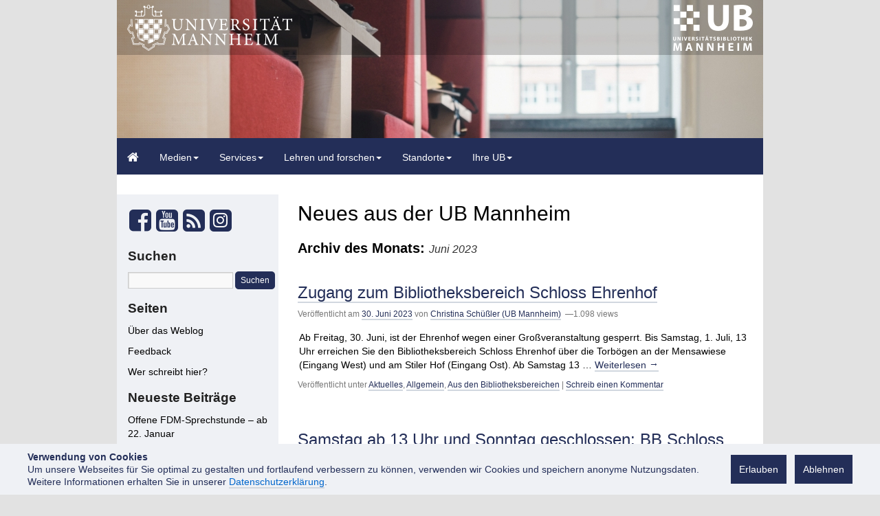

--- FILE ---
content_type: text/css
request_url: https://blog.bib.uni-mannheim.de/Aktuelles/wp-content/themes/twentyten-child-ub-20/style.min.css?Stand=20240909081338
body_size: 21790
content:
@charset "UTF-8";body.maubTwTen{background-color:#e2e2e2}body.maubTwTen a.socialbutton{color:#232e58}body.maubTwTen a.socialbutton:active,body.maubTwTen a.socialbutton:focus,body.maubTwTen a.socialbutton:link,body.maubTwTen a.socialbutton:visited{color:#232e58}body.maubTwTen a.socialbutton:hover{color:#444}body.maubTwTen div.yamm-content a{color:#fff}body.maubTwTen div.yamm-content a:active,body.maubTwTen div.yamm-content a:focus,body.maubTwTen div.yamm-content a:link,body.maubTwTen div.yamm-content a:visited{color:#fff}body.maubTwTen .home .sticky{margin-right:0}body.maubTwTen,body.maubTwTen .page-title span,body.maubTwTen .pingback a.url,body.maubTwTen input,body.maubTwTen textarea{font-family:"Helvetica Neue",Helvetica,Arial,sans-serif}body.maubTwTen ul li a{font-family:"Helvetica Neue",Helvetica,Arial,sans-serif;font-size:14px}body.maubTwTen #header{padding:0}body.maubTwTen #primary,body.maubTwTen #secondary{float:none;width:auto}body.maubTwTen #footer{margin-bottom:0;clear:none}body.maubTwTen #footer #colophon{border-top:0;margin-top:0;padding:0;width:auto}body.maubTwTen #footer #colophon #site-info{font-weight:inherit}body.maubTwTen #footer #colophon #site-info{display:inline;font-weight:inherit;width:auto}body.maubTwTen #footer #colophon #site-info span.footer_abstand{padding-left:15px}span.footer_abstand.last{padding-right:5px}body.maubTwTen #wrap{margin-bottom:0;padding-bottom:0}body.maubTwTen .socialbuttonleiste{font-size:14.16px;font-size:14px}body.maubTwTen div#ubmaheader{height:206px}body.maubTwTen .widget-area ul ul{list-style:none;margin-left:0}h3.expanding-archives-title{background:0 0}body.maubTwTen ul li h3.expanding-archives-title a{font-size:19px;padding-left:0}body.maubTwTen #content table{border:1px solid #e7e7e7;margin:0 -1px 24px 0;text-align:left;width:100%}body.maubTwTen #content table tr{border-top:1px solid #e7e7e7;padding:6px 24px;line-height:16px;-webkit-box-sizing:border-box;-moz-box-sizing:border-box;box-sizing:border-box}body.maubTwTen #content table tr td{border-top:1px solid #e7e7e7;padding:6px 24px;line-height:16px}body.maubTwTen #content,body.maubTwTen #content input,body.maubTwTen #content textarea{font-size:13.3px;line-height:16px}body.maubTwTen input#comment-form-av-privatepolicy{width:auto;display:inline;position:relative}body.maubTwTen div#labeldiv_privatepolicy{display:inline-block;margin-left:13px;padding-left:9px}body.maubTwTen div.comment-form-av-privatepolicy label{top:-25px;position:relative}body.maubTwTen input[type=checkbox]:focus,body.maubTwTen input[type=file]:focus,body.maubTwTen input[type=radio]:focus{outline:1px solid;outline-offset:-2px}body.maubTwTen #site-title{width:auto}body.maubTwTen #site-title a{font-weight:400}body.maubTwTen h1#site-title{font-size:29px;font-weight:500;line-height:1.1;padding-bottom:.1em}body.maubTwTen #content .entry-title{font-size:24px;font-weight:400;line-height:26.4px}body.maubTwTen .entry-content{margin-bottom:15px}body.maubTwTen .widget_search #s{width:70%}.expanding-archives-title a{padding:5px 0}.expanding-archives-collapse-section{margin-right:4px;margin-bottom:0;padding-bottom:0}body.maubTwTen .home .sticky{margin-right:0}body.maubTwTen #content .wp-block-image figure a{border-bottom:none}.cookie-notice{font-family:myriad-pro,-apple-system,BlinkMacSystemFont,Segoe UI,Roboto,Oxygen-Sans,Ubuntu,Cantarell,Helvetica Neue,sans-serif;-webkit-box-sizing:border-box;-moz-box-sizing:border-box;box-sizing:border-box;position:fixed;bottom:-400px;left:0;width:100%;padding:1rem;background:#eff1f5;color:#232e58;font-size:14px;display:-ms-flexbox;display:-webkit-box;display:-webkit-flex;display:flex;-ms-flex-align:center;-webkit-box-align:center;-webkit-align-items:center;align-items:center;z-index:1000;-webkit-transition:.4s bottom;-o-transition:.4s bottom;transition:.4s bottom;padding-left:4rem;padding-right:4rem}.cookie-notice .button{background-color:#232e58;padding:12px;color:#fff}.cookie-notice .button:hover{cursor:pointer;background-color:#6c0020}.cookie-notice .button.cookie-accept{margin-right:12px}.cookie-notice a:hover{color:#455d82;border-color:#abb8ca}.cookie-notice a:focus,.cookie-notice a:hover{color:#1e284c}.cookie-notice a:active,.cookie-notice a:hover{outline-width:0}.cookie-notice a{color:#232e58;border-bottom:.1875rem solid #d1d7df}.cookie-notice a{line-height:inherit;text-decoration:none;cursor:pointer}.cookie-notice.visible{bottom:0}.cookie-notice-msg{width:100%;margin-right:3rem}.cookie-notice-button{margin-left:1rem;margin-bottom:0;background:#232e58;border:.1875rem solid #232e58;-webkit-box-sizing:border-box;-moz-box-sizing:border-box;box-sizing:border-box;-webkit-transition:none;-o-transition:none;transition:none;display:inline-block;vertical-align:middle;margin:0 0 1rem;font-family:inherit;padding:.5rem 2rem;border-radius:0;font-size:1rem;line-height:1;text-align:center;cursor:pointer;color:#fff}.cookie-notice-button:hover{background:#444;border:.1875rem solid #444}.cookie-notice-close-button:before{font-family:FontAwesome;display:inline-block;font:normal normal normal 14px/1 FontAwesome;font-size:inherit;text-rendering:auto;-webkit-font-smoothing:antialiased;-moz-osx-font-smoothing:grayscale;margin-right:3px}.cookie-notice-close-button:before{width:13px}.cookie-notice-close-button:before{content:"\f00d";margin-right:3px}.cookie-notice-close-button{display:inline;top:0;position:absolute;right:9px;color:#232e58}.cookie-notice-close-button:hover{color:#444;cursor:pointer}@media screen and (max-width:768px){.cookie-notice{display:block}.cookie-notice-button{margin-left:0;margin-top:1rem}}.page-title span,.pingback a.url,body,input,textarea{font-family:"Helvetica Neue",Helvetica,Arial,sans-serif}a:active,a:focus,a:link,a:visited{color:#232e58;text-decoration:none}a:hover{color:#232e58;text-decoration:underline}.entry-meta a,.entry-utility a{color:#888;text-decoration:none}.entry-meta a:hover,.entry-utility a:hover{color:#232e58;text-decoration:underline}.navigation a:hover{color:#232e58}#wrapper.hfeed{margin:0 auto;padding:0;width:930px}#main{background-color:#fff;padding-top:15px;margin-top:15px;width:930px}#container{width:654px;background-color:#fff;margin-left:8px;padding-left:6px}#content{margin:0;margin-left:12px;margin-right:12px;padding-top:20px}#content,#content input,#content textarea{font-size:13.3px;line-height:16px}input#comment-form-av-privatepolicy{width:15px;margin-left:0;padding-left:0;display:inline}p.comment-form-av-privatepolicy label{display:inline-block;position:relative;left:26px;top:-25px}#site-title{margin:0;margin-bottom:20px}#leftnav_simulation{background-color:#232e58;float:left;width:236px;height:30px;top:-15px;position:relative}#site-description{visibility:hidden;display:none}#primary{padding-left:16px;padding-top:19px;float:left;background-color:#b0b0b0;position:relative;margin-bottom:84px}#topnav{height:18px;margin:0 0 5px;padding:7px 0 0;top:134px;width:930px;text-align:right;font-family:Arial,Helvetica,sans-serif;font-size:12px;font-weight:400}#header{padding-top:0}#branding{width:930px}#nav{background:none repeat scroll 0 50% #fff;border-bottom:1px solid #ccc;border-top:1px solid #ccc;margin:0 0 5px;padding-top:8px;position:relative;top:5px;width:930px;font-family:Arial,Helvetica,sans-serif;font-size:12px;font-weight:400;clear:both}#navtop{color:#000;font-size:12px;font-weight:700;margin:0;text-decoration:none!important}#navtop dl,#navtop ol,#navtop ul{margin:0 0 1em 0}#navtop li{display:inline;list-style-type:none;line-height:1.5em;margin-left:0}#navtop a:focus,#navtop a:link,#navtop a:visited{color:#000;font-weight:700;text-decoration:none}#navtop a:hover{color:#999;font-weight:700;text-decoration:none}#topnav a:focus,#topnav a:link,#topnav a:visited{color:#000;text-decoration:none}#topnav a:hover{color:#232e58;text-decoration:underline}#trailer,#unilogo{margin-right:0;padding-right:0}#unilogo{float:left;display:block}#trailer{float:right}#trailer img,#unilogo img{border:0 solid;display:inline}.widget-title{color:#000;font-size:19px;margin:0 0 8px;padding:0 0 4px;line-height:20.9px}#main{position:relative;top:9px;width:930px}#footer{margin-left:5px;padding-left:0}#colophon{width:911px;border:none;padding-bottom:0;padding-top:5px}#site-info{display:inline;width:auto;padding-bottom:10px}#site-generator{width:auto;display:none;visibility:hidden}#nav-below{padding-bottom:10px}#rss-footer{float:right;padding-top:3px;padding-bottom:7px}#rss-footer a{background:url("img/icon_rss_orange.png") no-repeat scroll left center transparent;text-decoration:none;margin-left:10px;padding-left:15px}.entry-title a:link,.entry-title a:visited .entry-title a:focus,.widget-area a:focus,.widget-area a:link,.widget-area a:visited{text-decoration:none;color:#000}#site-title a:hover,.entry-title a:hover,.widget-area a:hover{color:#232e58;text-decoration:underline}span.meta-nav{position:relative;top:-2px}#main .widget-area ul ul{margin-left:0}#main .widget-area ul ul li{background:url("img/pfeil_grau.gif") no-repeat scroll 0 6px transparent;list-style:none;padding-left:12px}#lnsocial{margin-left:17px}div#lnsocial .twitter{background-color:#fff;-webkit-border-image:none;-o-border-image:none;border-image:none;border-radius:4px;border-left:4px solid #fff;border-right:3px solid #fff;border-top:3px solid #fff;border-bottom:4px solid #fff;height:16px}#email-notes,.comment-form-url{display:none}div#comment-form-av-privatepolicy_no_checked{border:1px solid #930;width:100%;padding:3px;position:relative;top:-23px;background-color:#e2e2e2;display:none}div#comment-form-av-privatepolicy_no_checked.zeige{display:inline-block}div#comment-form-av-privatepolicy_no_checked:before{content:' ';position:absolute;width:0;height:0;left:4px;top:-39px;border:solid;border-color:transparent transparent #930 transparent;border-width:29px 9px 9px 9px}div#comment-form-av-privatepolicy_no_checked:after{content:' ';position:absolute;width:0;height:0;left:4px;top:-38px;border-style:solid;border-color:transparent transparent #e2e2e2 transparent;border-width:29px 9px 9px 9px}#footer,#main1,#main2,#main3,#myAffix,#outer,#site-title,#wrap,body,div#header_image a img,footer{width:100%}#main4{width:72%}#container{width:98%}#colophon{width:auto}#content .lL{background-color:#232e58;width:-webkit-fit-content;width:-moz-fit-content;width:fit-content;max-width:-webkit-fit-content;max-width:-moz-fit-content;max-width:fit-content;position:relative;top:-5px;padding:6px;color:#fff}#content .lL a:focus,#content .lL a:link,#content .lL a:visited{color:#fff}#content .lL a:focus:hover,#content .lL a:link:hover,#content .lL a:visited:hover{text-decoration:none;border-bottom:.2875rem solid #fff}@media all and (max-width:930px){#main4{width:70%}}@media all and (max-width:856px){#main4{width:69%}}@media all and (max-width:806px){#main4{width:67%}}@media all and (max-width:764px){#main4{width:65%}}@media all and (max-width:704px){#main4{width:62%}}@media all and (max-width:638px){#main4{width:60%}}@media all and (max-width:608px){#main4{width:100%;padding-left:18px}#leftnav{width:100%}#primary{margin-bottom:5px;-webkit-column-count:2;-moz-column-count:2;column-count:2;width:100%}}#unilogo{margin-right:0;padding-right:0}#trailer{margin-left:0;padding-left:0}#container,#wrapper.hfeed{margin:0 auto;padding:0;background:0 0}#outer{position:relative;top:9px;width:930px}#topnav{height:18px;margin:0 0 5px;padding:7px 0 0;top:134px;width:930px}#topnav a.top{border-right:1px solid #aaa;color:#036;font-size:12px;font-weight:700;margin:0;padding:0 15px 0 18px;text-decoration:none}#topnav a:focus,#topnav a:link,#topnav a:visited{color:#000;text-decoration:none}#topnav a:hover{color:#232e58;text-decoration:underline}#main1{margin:0;padding:0;width:930px}#main2{margin:0;padding:0;width:100%}#main3{margin:0;padding:0;width:930px}#main4{background-color:#fff;float:right;padding:0 8px;padding-left:0;padding-top:10px;width:660px}.cleaner,.cleaner-left{background:transparent none repeat scroll 0;border:medium none;clear:both;font-size:1px;height:1px;line-height:1px;margin:0;padding:0}.cleaner-left{clear:left}#nav{background:#fff none repeat scroll 0;border-bottom:1px solid #ccc;border-top:1px solid #ccc;margin:0 0 5px;margin-top:-1px;padding-top:8px;position:relative;top:5px;width:930px}#navtop{color:#000;font-size:12px;font-weight:700;margin:0;text-decoration:none/*! important*/}#navtop li.active a{font-weight:700;color:#232e58;text-decoration:none}#navtop ul{margin:0 0 1em 1em}#navtop li{display:inline;list-style-type:none;margin-left:1.5em}#nav a.toplast{color:#232e58;font-size:12px;font-weight:700;margin:0;padding:0 19px 0 18px;text-decoration:none/*! important*/}#navtop a:focus,#navtop a:link,#navtop a:visited{font-weight:700;color:#000;text-decoration:none}#navtop a:hover{font-weight:700;color:#999;text-decoration:none}#navtop a:active{font-weight:700;color:#232e58;text-decoration:none}#navtop a.active{font-weight:700;color:#232e58;text-decoration:none}#leftnav{background-color:#eff1f5;margin:0;padding:1px 0 0;width:235px;padding-bottom:18px}#neusocialbuttonleiste.socialbuttonleiste{padding-bottom:5px;margin-left:18px}.socialbuttonleiste{padding-bottom:5px!important;margin-left:18px!important}#leftnavimage{height:167px;margin:0;padding:0;width:211px}#lnabstand{height:50px;margin:0;padding:0;width:211px}#ln{background-color:#e4e4e4;margin:0;padding:20px 0 20px;width:211px}#ln h1{border-bottom:1px dotted #000;color:#fff;font-size:12px;margin:0 0 8px;padding:0 0 4px}#ln .levelone a,#ln .levelone a.active{color:#000;font-size:12px;margin:10px 0 0;padding:0;text-decoration:none}#ln .levelone h1 a{color:#232e58;font-size:12px;margin:10px 0 0;padding:15px;text-decoration:none}#ln .levelone abstand{margin-left:20px}#ln .levelone .active a{font-weight:700;color:#232e58}#ln .levelone .active a:hover,#ln .levelone a:hover{color:#232e58;text-decoration:underline}#ln .levelone ul,#lnlinks .levelone ul,.ln .levelone ul,.lnlinks .levelone ul{margin:0}#ln .levelone ul li,#ln .levelone ul li.active,li.page_item,li.widget-container ul li{list-style-type:none;font-size:14px;line-height:20px;margin-bottom:10px}li.page_item,li.widget-container ul li{margin-left:0;padding-left:0}#lnlinks,.lnlinks{margin:0;padding:28px 0 40px;width:211px}#lnlinks .levelone a,#lnlinks .levelone a.active,.lnlinks .levelone a,.lnlinks .levelone a.active{color:#fff;font-size:12px;margin:10px 0 0;padding:0 0 0 15px;text-decoration:none}#lnlinks .levelone h1,.lnlinks .levelone h1{border-bottom:1px dotted #fff;color:#fff;font-size:12px;margin:0 0 8px;padding:0 16px 4px}#lnlinks .levelone .active a,.lnlinks .levelone .active a{font-weight:700;color:#232e58}#lnlinks .levelone .active a:hover,#lnlinks .levelone a:hover,.lnlinks .levelone .active a:hover,.lnlinks .levelone a:hover{color:#fff;text-decoration:underline}#lnlinks .levelone li,#lnlinks .levelone li.active,.lnlinks .levelone li,.lnlinks .levelone li.active{background:transparent url(../../img/pfeil_rot.gif) no-repeat scroll 0 4px;list-style-type:none;font-size:12px}#lnlinks li.levelone li,.lnlinks li.levelone li{list-style-type:none;font-size:12px}#pathleer,.pathleer{background:#fff;padding:8px 0;width:100%}#content{float:none;margin:0!important;padding:0;text-align:left}#content p{color:#000;margin:4px 0 10px 2px!important;padding:0;line-height:20px}#content ul{color:#000;margin:4px 0 0!important;padding:0;text-align:left;padding-left:16px}#content p,#content ul{font-size:14px;line-height:20px;font-weight:400}#content ol{color:#000;font-size:12px;font-weight:400;margin:4px 0 0!important;padding:0;text-align:left}#content a{color:#232e58;text-decoration:none}#content div.contenttop{margin:20px 0!important;padding:0;text-align:right}#content div.contenttop a{color:#444;font-size:10px;padding:0 0 0 11px;text-decoration:none}#content a:focus,#content a:link,#content a:visited,#footer a:link,#footer a:visited{color:#232e58;text-decoration:none}#content a:hover,#footer a:hover{color:#232e58;text-decoration:underline}#content h1{color:#000;font-size:1.5em;font-weight:700;padding-bottom:6px}#content h2{color:#333;font-size:19px;padding-bottom:0;padding-top:10px;font-weight:500;line-height:20.9px}#content h2.entry-title{padding-bottom:10px}.Ueberschrift-gross div{color:#000;font-size:1.5em;font-weight:700;padding-bottom:8px;padding-top:4px;text-align:left}div.Ueberschrift-gross{color:#000;font-size:1.5em;font-weight:700;padding-bottom:8px;padding-top:4px;text-align:left}#content .Layout-klein,#content .Ueberschrift-normal{color:#000;font-size:1.25em;padding-bottom:8px;font-weight:700;text-align:left}#content .Punkte{border-bottom:1px dotted #000;padding-top:6px;padding-bottom:6px;margin-bottom:6px}#content .Linie{border-bottom:1px solid #000;padding-top:6px;padding-bottom:6px;margin-bottom:6px}#content .to-top{text-align:right}#titel{color:#000;font-size:1.5em;font-weight:700;padding-top:5px;margin-top:5px;text-align:left}#subtitel{color:#000;font-size:1.25em;padding-bottom:8px;font-weight:700}hr{-webkit-box-sizing:border-box;-moz-box-sizing:border-box;box-sizing:border-box;border:1px solid #eff1f5;display:block;height:2px;margin:.5em auto}#content .contenttable{width:100%}.contenttable.contenttable-0.dreispaltig td.td-0{width:27%;font-size:12px}.contenttable.contenttable-0.dreispaltig td.td-1{width:48%;font-size:12px}.contenttable.contenttable-0.dreispaltig td.td-2{width:25%;font-size:12px}.contenttable.contenttable-0.dreispaltig_3b td.td-0{width:18%;font-size:12px}.contenttable.contenttable-0.dreispaltig_3b td.td-1{width:30%;font-size:12px}.contenttable.contenttable-0.dreispaltig_3b td.td-2{width:50%;font-size:12px}.contenttable.contenttable-0.vierspaltig td.td-0{width:31%;font-size:12px}.contenttable.contenttable-0.vierspaltig td.td-1{width:23%;font-size:12px;text-align:center}.contenttable.contenttable-0.vierspaltig td.td-2{width:23%;font-size:12px;text-align:center}.contenttable.contenttable-0.vierspaltig td.td-3{width:23%;font-size:12px;text-align:center}#content .formularfont table,#content .formularfont td,#content .tablefont table,#content .tablefont td{font-size:12px}.contenttable.contenttable-0.zweispaltig td.td-0{font-size:12px;width:70%}.contenttable.contenttable-0.zweispaltig td.td-1{font-size:12px;width:30%}.contenttable.contenttable-0.zweispaltig_aussen td.td-0{font-size:12px;width:50%;text-align:left}.contenttable.contenttable-0.zweispaltig_aussen td.td-1{font-size:12px;width:50%;text-align:right}.contenttable.contenttable-0.zweispaltig_aussen_links td.td-0{font-size:12px;width:50%;text-align:left}.contenttable.contenttable-0.zweispaltig_aussen_links td.td-1{font-size:12px;width:50%;text-align:left}.c2l1-left{border-right:1px solid #fff;padding-right:5px;white-space:normal;width:50%}.c2l1-middle{padding-left:8px;white-space:normal;width:50%}#actionbox{float:right;margin:0;padding:0;width:220px;border-left:1px dotted #036;border-right:1px dotted #036}#actionbox h1{background:#232e58 none repeat scroll 0;color:#fff;font-size:11px;line-height:21px;margin:0;padding:0 0 0 17px}#actionbox p{color:#000;font-size:11px;margin:10px 10px 4px;padding:0 8px 0 10px}#actionbox a{color:#232e58;display:block;font-size:11px;margin:9px 0 8px 0;padding:0 0 0 15px;text-decoration:none}#actionbox a.external-link-new-window{background:transparent url(../../img/actionbox_pfeil.gif) no-repeat scroll 0 4px}#actionbox a:hover{color:#232e58;text-decoration:underline}#actionbox div.line{border-bottom:1px dotted #036;clear:both;font-size:1px;height:1px;margin:0;padding:0;width:220px}div#actionbox form select{background-color:#fff;border:1px solid #036;font-size:10px;margin:2px 0 2px 5px;width:175px}#footer{background:#efefef none repeat scroll 0;border-bottom:1px solid #dbdbdb;border-top:1px solid #dbdbdb;color:#999;font-size:10px;margin:12px 0 4px;padding:7px 13px 7px 0;text-align:right;width:940px;margin-left:0;padding-left:10px;padding-right:0}#content a.Primografikhover:focus,#content a.Primografikhover:link,#content a.Primografikhover:visited{color:#dbdbdb;text-decoration:none;background:url('/fileadmin/images/ub/projekte/primolink_Link1_600.jpg') top left no-repeat;width:600px;height:124px;display:inline-block}#content a.Primografikhover img:hover,#content a.Primografikhover:hover{color:#dbdbdb;text-decoration:underline;background:url('/fileadmin/images/ub/projekte/primolink_Link2_600.jpg') top left no-repeat;width:600px;height:124px;display:inline-block}.wp-caption img{margin-left:0;margin-right:0;margin-top:2px}p.wp-caption-text{text-align:left}body:before{content:"desktop";display:none}#wrap{margin-bottom:0;padding-bottom:0}@media all and (max-width:1200px){body:before{content:"wide"}}@media (max-width:951px){body:before{content:"smartphone_wide"}}@media all and (max-width:768px){body:before{content:"smartphone_narrow"}}#footer,#main1,#main2,#main3,#myAffix,#outer,#site-title,#wrap,body,body.home.blog #wrap,div#header-image a img,footer{width:100%}#main4{width:72%}#container{width:98%}#colophon{width:auto}.recentcomments{padding-right:5px}@media all and (max-width:950px){body.maubTwTen a.socialbutton:active,body.maubTwTen a.socialbutton:focus,body.maubTwTen a.socialbutton:link,body.maubTwTen a.socialbutton:visited{margin-right:10px}.entry-content a img{max-width:100%;height:auto}#footer{padding-right:10px}body.maubTwTen div#ubmaheader,header.topheader{height:-webkit-fit-content;height:-moz-fit-content;height:fit-content}}@media all and (max-width:930px){#main4{width:70%}#ln .levelone ul li,#ln .levelone ul li.active,li.page_item,li.widget-container ul li{margin-bottom:20px}#primary{-webkit-column-count:1;-moz-column-count:1;column-count:1}}@media all and (max-width:856px){#main4{width:69%}}@media all and (max-width:806px){#main4{width:67%}}@media all and (max-width:764px){#main4{width:65%}body.maubTwTen.paged #nav-above,body.maubTwTen.single #nav-above{display:inline-block;margin-bottom:10px}}@media all and (max-width:720px){body.maubTwTen #main4 #container{float:none}body.maubTwTen .wp-block-image figure{float:none}body.maubTwTen #content,body.maubTwTen #content .entry-content{overflow-wrap:break-word;word-wrap:break-word;-ms-word-break:break-all;word-break:break-all;word-break:break-word;-ms-hyphens:auto;-moz-hyphens:auto;-webkit-hyphens:auto;hyphens:auto}}@media all and (max-width:704px){#main4{width:62%}}@media all and (max-width:638px){#main4{width:60%}}@media all and (max-width:608px){#main4{width:100%;padding-left:18px}#leftnav{width:100%}#primary{margin-bottom:5px;-webkit-column-count:1;-moz-column-count:1;column-count:1;width:100%}}@media all and (max-width:477px){body.maubTwTen #footer #colophon #site-info{display:inline-block;float:none;text-align:center}}@media print{#topnav{display:none;visibility:hidden}#unilogo{display:none;visibility:hidden}#trailer{display:none;visibility:hidden}#outer{position:relative;top:0;width:930px}#nav{display:none;visibility:hidden}#navtop{display:none;visibility:hidden}#leftnav{display:none;visibility:hidden}#leftnavimage{display:none;visibility:hidden}#ln{display:none;visibility:hidden}#lnlinks,.lnlinks{display:none;visibility:hidden}#lnabstand{display:none;visibility:hidden}#footer{display:none;visibility:hidden}#main4{height:100%;width:90%;left:15px;top:10px;float:none}}body{background-color:#e2e2e2}.leftNaviInMenuMobil{display:none}#myAffix.pre-scrollable{max-height:100%;overflow-y:auto;overflow-x:hidden}#myAffix.affix{position:fixed;top:0;width:100%}.affix+.inhaltsbereich{padding-top:70px}.inhaltsbereich.container-fluid{margin-left:0;padding-left:0}#PrimoMeinKonto>a,#PrimoMeinKonto>a:active,#PrimoMeinKonto>a:focus,#PrimoMeinKonto>a:hover,#PrimoMeinKonto>a:link,#PrimoMeinKonto>a:visited,.infocenter a,.infocenter a:active,.infocenter a:focus,.infocenter a:hover,.infocenter a:link,.infocenter a:visited{color:#232e58}#col2 a,#col2 a:active,#col2 a:focus,#col2 a:hover,#col2 a:link,#col2 a:visited,ul.breadcrumb>li>a,ul.breadcrumb>li>a:active,ul.breadcrumb>li>a:focus,ul.breadcrumb>li>a:hover,ul.breadcrumb>li>a:link,ul.breadcrumb>li>a:visited{color:#232e58}.breadcrumb>li+li::before{color:#444}li#home a i,li.home a i{font-size:16px}li#home a:focus i.fa.fa-home{text-decoration:underline;outline:0}#leftNaviBoxMobile{display:none}#leftNaviBox,#searchbox{width:260px}#col1,#col2,#searchbox{display:table-cell}#col2{width:100%;max-width:650px;font-size:14px}.infocenter{margin-left:1em}.infocenter>i.fa{left:-6px;position:relative}#leftNaviBox a.btn,#leftNaviBox a.btn:active,#leftNaviBox a.btn:focus,#leftNaviBox a.btn:link,#leftNaviBox a.btn:visited,#leftNaviBoxMobile a.btn,#leftNaviBoxMobile a.btn:active,#leftNaviBoxMobile a.btn:focus,#leftNaviBoxMobile a.btn:link,#leftNaviBoxMobile a.btn:visited{text-align:left;background-color:#232e58;border-color:#232e58;border-radius:0}#leftNaviBox a.btn,#leftNaviBoxMobile a.btn{font-variant:small-caps;font-stretch:ultra-expanded;font-stretch:expanded;font-size:larger}#leftNaviBox a.btn>i.fa,#leftNaviBoxMobile a.btn>i.fa{font-size:25px;padding-right:1.3em;padding-left:0;position:relative;vertical-align:middle;top:-2px}#leftNaviBox a.btn>i.fa.fa.ma-icon-selbst-01-ampel,#leftNaviBoxMobile a.btn>i.fa.fa.ma-icon-selbst-01-ampel{margin-top:-4px;top:2px;left:-1px}#leftNaviBox a.btn,#leftNaviBoxMobile a.btn{position:relative}#leftNaviBox a.btn:hover,#leftNaviBoxMobile a.btn:hover{background-color:#444;border-color:#444}#leftNaviBox .socialbuttonleiste span a,#leftNaviBoxMobile .socialbuttonleiste span a{font-size:105%}#leftNaviBox,#leftNaviBoxMobile{background-color:#eff1f5;padding-right:7px}li.leftNaviInMenuMobil{display:none}#leftNaviBox,#leftNaviBoxMobile,#searchbox{margin-right:0;margin-top:10px;padding-left:7px;padding-top:15px}#searchbox{padding-bottom:12px;margin-top:0}#searchbox #selectSearch{margin-bottom:4px}#searchbox #selectSearch input[type=radio]{margin-top:0;display:table-cell;z-index:-1;position:absolute}#searchbox #selectSearch label[for=katalogSuche]{padding-left:7px;padding-top:7px;padding-right:7px;padding-bottom:7px;margin-right:1px;z-index:103;position:relative;z-index:300;background-color:#e2e2e2}#searchbox #selectSearch label[for=katalogSuche].arrow_box:after{display:none}#searchbox #selectSearch label[for=katalogSuche]:hover{color:#fff;background-color:#444}#searchbox #selectSearch label[for=websiteSuche]{padding-left:7px;padding-top:7px;padding-right:7px;padding-bottom:7px;z-index:103;position:relative;z-index:300;background-color:#e2e2e2}#searchbox #selectSearch label[for=websiteSuche].arrow_box:after{display:none}#searchbox #selectSearch label[for=websiteSuche]:hover{color:#fff;background-color:#444}body.TAB_primosuche #searchbox #selectSearch label[for=katalogSuche]{background-color:#232e58;color:#fff;padding-left:6px}body.TAB_primosuche #searchbox #selectSearch label[for=katalogSuche].arrow_box:after{display:inline}body.TAB_primosuche #searchbox #selectSearch label[for=katalogSuche]:hover{background-color:#444}body.TAB_primosuche #searchbox #selectSearch label[for=katalogSuche]:hover.arrow_box:after{border-top-color:#444}body.TAB_primosuche #searchbox #selectSearch input:focus[type=radio] label[for=katalogSuche]{border-left:1px solid #444}body.TAB_websuche #searchbox #selectSearch label[for=websiteSuche]{background-color:#232e58;color:#fff}body.TAB_websuche #searchbox #selectSearch label[for=websiteSuche].arrow_box:after{display:inline}body.TAB_websuche #searchbox #selectSearch label[for=websiteSuche]:hover{background-color:#444}body.TAB_websuche #searchbox #selectSearch label[for=websiteSuche]:hover.arrow_box:after{border-top-color:#444}#searchbox input#websiteSuche{margin-left:39px}#searchbox input#websiteSuche:focus+label.selectSearchKatalogPrimo.arrow_box{background-color:#444;outline:-webkit-focus-ring-color auto 5px;outline-color:-webkit-focus-ring-color;outline-style:dotted;outline-width:5px;outline-color:#e2e2e2;outline-width:thin;outline-offset:1px;text-decoration:underline}#searchbox input#katalogSuche:focus+label.selectSearchKatalogPrimo.arrow_box{background-color:#444;outline:-webkit-focus-ring-color auto 5px;outline-color:-webkit-focus-ring-color;outline-style:dotted;outline-width:5px;outline-color:#e2e2e2;outline-width:thin;outline-offset:1px;text-decoration:underline}#searchbox input[type=radio]:focus{outline:-webkit-focus-ring-color auto 5px;outline-offset:-2px}#searchbox #selectSearch input[type=radio]:focus+label[for=katalogSuche].selectSearchKatalogPrimo.arrow_box:after,#searchbox #selectSearch input[type=radio]:focus+label[for=websiteSuche].selectSearchKatalogPrimo.arrow_box:after{border-top-color:#444}.arrow_box{position:relative}.arrow_box:after,.arrow_box:before{top:100%;left:50%;border:solid transparent;content:" ";height:0;width:0;position:absolute;pointer-events:none}.arrow_box:after{border-color:rgba(136,183,213,0);border-top-color:#900;border-width:9px;margin-left:-9px}#leftNaviBox,#leftNaviBoxMobile{margin-bottom:12px}#leftNaviBox .ubadress_header,#leftNaviBox h3,#leftNaviBoxMobile .ubadress_header,#leftNaviBoxMobile h3{font-size:21px;font-weight:700;margin-top:20px;margin-bottom:10px;line-height:1.1;font-family:inherit;color:inherit}.noCapital{font-variant:normal;font-size:smaller}.infocenter,.infocenter a{font-size:14px}.infocenter{margin-bottom:10px}.infocenter.no_bottom{margin-bottom:0}#col2{padding-left:15px}#PrimoMeinKonto{margin-top:5px}.selectSearchKatalogPrimo{margin-top:0}label.selectSearchKatalogPrimo{font-weight:400;display:inline;color:#232e58;cursor:pointer}.btn,.dropdown-menu,.form-control,.mafaq .fach-faq-answer{border-radius:0}.btn-primary{border:none}.SearchButtonSubmit{color:#fff;background-color:#232e58;padding:3px;margin-top:0;margin-left:0;float:right;border:none;padding-left:7px;padding-right:7px}.SearchButtonSubmit:focus{background-color:#444;color:#fff;outline-color:#444}.SearchButtonSubmit:hover{color:#fff;background-color:#232e58}.SearchButtonSubmit:hover{background-color:#444}footer{height:90px;position:relative;color:#d7d7d7;background-color:#444}footer a,footer a:active,footer a:focus,footer a:link,footer a:visited{color:#d7d7d7}footer a:hover{color:#fff}footer a:focus{outline-color:#d7d7d7}#wrap{margin-bottom:-90px;padding-bottom:117px;background-color:#fff}#myAffix,#wrap,footer{max-width:940px;margin-left:auto;margin-right:auto}footer .container{width:auto}.inhaltsbereich.container{margin-left:0;padding-left:0}ul.flagmenu{overflow:visible}.flagmenu.noflags li{padding-top:1em}a.socialbutton{color:#232e58}a.socialbutton:hover{color:#444}a.socialbutton:focus{color:#444;outline-style:none;text-decoration:underline}.socialbuttonleiste{font-size:94%;margin-top:18px;padding-bottom:20px}.yamm .yamm-content{padding:20px 10px 20px 0;padding-left:0;padding-right:0;padding-top:1px;padding-bottom:1px}.navbar-nav>li>a{padding-top:12px}.navbar-default .navbar-nav>.dropdown.open>a .caret{border-bottom-color:#fff;border-top-color:#fff}#myAffix .container .navbar-header a:hover,#myAffix.navbar-default .navbar-nav>.open>a b.caret,#myAffix.navbar-default .navbar-nav>.open>a:focus,#myAffix.navbar-default .navbar-nav>.open>a:hover,#myAffix.navbar-default .navbar-nav>li.open>a,.dropdown-menu{background-color:#444;color:#fff}#myAffix .container .navbar-header a:hover,#myAffix.navbar-default .container .navbar-collapse ul.nav.navbar-nav li.dropdown a:hover,#myAffix.navbar-default .navbar-nav>li.open>a:hover,#myAffix.navbar-default .navbar-nav>li>a:hover{color:#fff}#myAffix.navbar-default .navbar-nav>.dropdown>a .caret{border-top-color:#fff;border-bottom-color:#fff}.col-lg-1,.col-lg-10,.col-lg-11,.col-lg-12,.col-lg-2,.col-lg-3,.col-lg-4,.col-lg-5,.col-lg-6,.col-lg-7,.col-lg-8,.col-lg-9,.col-md-1,.col-md-10,.col-md-11,.col-md-12,.col-md-2,.col-md-3,.col-md-4,.col-md-5,.col-md-6,.col-md-7,.col-md-8,.col-md-9,.col-sm-1,.col-sm-10,.col-sm-11,.col-sm-12,.col-sm-2,.col-sm-3,.col-sm-4,.col-sm-5,.col-sm-6,.col-sm-7,.col-sm-8,.col-sm-9,.col-xs-1,.col-xs-10,.col-xs-11,.col-xs-12,.col-xs-2,.col-xs-3,.col-xs-4,.col-xs-5,.col-xs-6,.col-xs-7,.col-xs-8,.col-xs-9{padding-left:0}div.yamm-content div.row ul.col-sm-4{width:32%}div.yamm-content div.row ul.col-sm-4-wide{width:34%}div.yamm-content div.row ul.col-sm-3{width:31%}div.yamm-content div.row ul.col-sm-3-small{width:30%}div.yamm-content div.row ul{margin-left:0;padding-right:0;margin-right:10px}div.yamm-content div.row ul:last-child{margin-right:0}div.yamm-content div.row ul:first-child{margin-left:10px}div.yamm-content .row ul li a{padding-left:10px}div.yamm-content a{color:#fff}.navbar-nav>li>.dropdown-menu{margin-top:-2px}div.yamm-content div.row ul li a{border-left:3px solid #444}div.yamm-content div.row ul li a.active:hover,div.yamm-content div.row ul li a:hover{border-left:3px solid #ababab;color:#fff}div.yamm-content div.row ul li a.active{border-left:3px solid #d7d7d7}.yamm-content div.row ul li a{width:100%;display:block;text-decoration:none}.navbar-nav .open .dropdown-menu{line-height:3em}#myAffix .dropdown-menu{border:none}.row{margin-right:0;margin-left:0}.infobox-icon{width:50px;display:block;float:left;clear:both;-moz-box-sizing:border-box;-webkit-box-sizing:border-box;box-sizing:border-box;height:auto;margin:0;max-width:100%;padding:0;text-align:center;margin-top:10px}.infobox{border:3px solid #eff1f5;background-color:#eff1f5;margin-top:10px;margin-bottom:10px}.infobox-content{margin:0 0 0 50px;min-height:40px;text-align:left;direction:ltr;padding:10px;background-color:#fff}.infobox.boxbackground .infobox-content{background-color:#e2e2e2}.infobox-icon .ma-stack-1x,.infobox-icon .ma-stack-2x{display:block}.infobox-icon .ma-stack-1x{font-size:1.3em}.infobox-icon .ma-stack-2x{font-size:2.3em}.infobox-icon .ma-stack-2x.ma-kreis{font-size:3em}.infobox-icon .fa-stack-2x,.infobox-icon .ma-stack-1x{left:0;width:100%;text-align:center}.infobox-icon .ma-stack-1x.ma-i{line-height:inherit;top:-39px;position:relative}.infobox-icon .ma-link,.infobox-icon .ma-stack-1x.ma-i{font-size:25px}.box-simple-1,.csc-frame-frame1{background-color:#e2e2e2;padding:1.5em;margin-bottom:10px}.HauptInhalt h1{font-size:29px;padding-bottom:.1em;line-height:1.1;margin-top:.25em}.HauptInhalt .layout-200 h1{font-weight:700}.HauptInhalt .ubadress_header,.HauptInhalt h1,.HauptInhalt h2,.HauptInhalt h3,.HauptInhalt h4,.HauptInhalt h5{line-height:1.1}.HauptInhalt h4,.HauptInhalt h5{font-weight:700}body:before{content:"desktop";display:none}.navbar{border:none;border-radius:0}.navbar-default .navbar-brand{color:#fff}#myAffix .container .navbar-header{padding-left:0;margin-left:0}#myAffix.navbar{z-index:1000}#myAffix .container ul.nav.navbar-nav li a.dropdown-toggle,footer a,footer p{font-size:14px}.navbar-default .navbar-nav>li>a:focus{background-color:#232e58;color:#fff}.navbar-default .navbar-nav>li>a:hover{background-color:#444;color:#fff}#col2 a:focus,#leftNaviBox a.btn.btn-primary.btn-block:focus,#leftNaviBoxMobile a.btn.btn-primary.btn-block:focus,#myAffix .nav>li>a:focus,.navbar-default .navbar-nav>li>a:focus,li.dropdown a.dropdown-toggle:focus{outline:-webkit-focus-ring-color auto 5px;outline-color:-webkit-focus-ring-color;outline-style:dotted;outline-width:5px;outline-color:#e2e2e2;outline-width:thin;outline-offset:1px;text-decoration:underline}#leftNaviBox a.btn.btn-primary.btn-block:focus,#leftNaviBoxMobile a.btn.btn-primary.btn-block:focus,#myAffix .nav>li:focus,#myAffix ul.nav li a:focus,#myAffix ul.nav li:focus:focus{background-color:#444;outline-style:none;text-decoration:underline}#myAffix.navbar-default .navbar-brand:focus,#myAffix.navbar-default ul.navbar-nav.navbar-right:focus,#navbar-collapse-1 ul.nav.navbar-nav.navbar-right:focus{outline-offset:-3px;border-bottom:3px solid #444;border-top:3px solid #444;background-color:#444;outline-style:none;text-decoration:underline}#leftNaviBox a.btn.btn-primary.btn-block:focus,#leftNaviBoxMobile a.btn.btn-primary.btn-block:focus{outline-offset:-3px;background-color:#444;outline-style:none;text-decoration:underline}#searchbox form input:focus,form.powermail_form input:focus,form.powermail_form textarea:focus,input:focus,select:focus,textarea:focus{text-decoration:none;outline-style:none;border:1px solid #444}#col2 a>img{display:inline}.ub3d-icon{margin-top:-6px}#teaser,.teaser_in_content{font-weight:700;font-size:16px;margin:0 0 20px}.standortuebersicht h4{margin-top:7px;margin-bottom:3px}table.standortuebersicht td.ampel{height:66px;width:66px;vertical-align:top}table.standortuebersicht td.ampel iframe{height:66px;width:66px;border:none;overflow:hidden}table.standortuebersicht td.oben{vertical-align:top}table.standortuebersicht tr.standortuebersicht_datum td.datum{height:30px;width:200px}table.standortuebersicht tr.standortuebersicht_datum td.datum iframe{height:30px;width:200px;border:none;overflow:hidden}table.standortuebersicht tr td.ub3dspalte{width:25px}.standortuebersicht tr:hover,table.table-bordered tr:hover,table.table_compressed tr:hover,table.table_opening_times tr:hover,table.table_opening_times_en tr:hover,table.table_with_border tr:hover,table.table_without_border tr:hover{background-color:#e2e2e2}.ma-icon-selbst-01-news,.ma-icon-selbst-01-news-letter{position:relative;top:10px;font-size:30px}.ma-icon-selbst-01-ampel::before{position:relative;top:5px}a.mail:before{font-family:FontAwesome;display:inline-block;font:normal normal normal 14px/1 FontAwesome;font-size:inherit;text-rendering:auto;-webkit-font-smoothing:antialiased;-moz-osx-font-smoothing:grayscale;content:"\f1fa";color:#232e58;margin-right:3px}span.not-bold{font-weight:400}.fa-building:before,.fa-phone:before,.fa-post-adress:before,.inst_phone:before,.pers_phone:before,a.mail:before{font-family:FontAwesome;display:inline-block;font:normal normal normal 14px/1 FontAwesome;font-size:inherit;text-rendering:auto;-webkit-font-smoothing:antialiased;-moz-osx-font-smoothing:grayscale;margin-right:3px}.ub_institution .fa-building:before,.ub_institution .fa-phone:before,.ub_institution .fa-post-adress:before,.ub_institution .inst_phone:before,.ub_institution .pers_phone:before,.ub_institution a.mail:before,.ub_person .fa-building:before,.ub_person .fa-phone:before,.ub_person .fa-post-adress:before,.ub_person .inst_phone:before,.ub_person .pers_phone:before,.ub_person a.mail:before{width:13px}.fa-building.ohneIcon:before{display:none}.tx-rssdisplay-item.ma-rss-voll img{display:inline;float:right;margin-left:24px;margin-top:4px;margin-bottom:12px}.tx-rssdisplay-item-title{font-size:19px}.tx-rssdisplay-item img{max-height:100px}.weiterlesen_right{text-align:right}.weiterlesen{margin-left:15px;font-weight:400}.tx-rssdisplay-item{border:1px solid #ccc;margin-bottom:12px;padding:10px}ul.tx-rssdisplay-list{list-style-type:none}p.tx-rssdisplay-item-date{margin-bottom:1px;font-size:12px;color:#444}.homename,.homenameiz,.maHidden{display:none}.rss_icon{width:13%;vertical-align:top}.rss_description{padding-left:7px}ul.tx-rssdisplay-list.ma-rss-kompakt{margin-left:0}.ce-right .ce-gallery[data-ce-columns="1"]{max-width:100%}.ce-right .ce-gallery[data-ce-columns="1"] .ce-column{float:right}table.contenttable{margin-bottom:10px}.table-responsive{border:0 none}table.table-bordered,table.table_with_border{border:1px solid #ccc;border-collapse:collapse}table.table-bordered tr td,table.table-bordered tr th,table.table_with_border tr td,table.table_with_border tr th{padding:5px}table.table_compressed,table.table_opening_times,table.table_opening_times_en,table.table_without_border{border:0 none;border-collapse:collapse}table.table_compressed tr td,table.table_compressed tr th,table.table_opening_times tr td,table.table_opening_times tr th,table.table_opening_times_en tr td,table.table_opening_times_en tr th,table.table_without_border tr td,table.table_without_border tr th{border:0 none;padding:5px}table.table_compressed tr td,table.table_compressed tr th,table.table_opening_times tr td,table.table_opening_times tr th,table.table_opening_times_en tr td,table.table_opening_times_en tr th{padding-left:0;padding-top:1px;padding-bottom:1px}table.table_opening_times_en tr td:nth-child(1){width:192px}table.table_opening_times tr td:nth-child(1){width:120px}ul{list-style-type:square;padding-left:0;margin-left:15px}ul.ul_ohne_bullet{list-style-type:none;padding-left:0;margin-left:0}.ce-intext.ce-left ol,.ce-intext.ce-left ul{margin-left:0;padding-left:0}.ce-intext.ce-left ol,.ce-intext.ce-left ul{padding-left:15px}.layout-100{background-color:#e2e2e2;padding:1.5em;margin-bottom:1.5em}.layout-110{background-color:#444;padding:1.5em;margin-bottom:1.5em;color:#fff}.fa-phone:before,.inst_phone:before,.pers_phone:before{content:"\f095";margin-right:3px}.fa-building:before{content:"\f041";margin-right:3px}.fa-post-adress:before{content:"\f003";margin-right:3px}video{width:100%}a[target="_blank"]:after{content:"\f08e";font-family:FontAwesome;font-weight:400;font-style:normal;font-size:10px;display:inline-block;text-decoration:none;margin-left:5px}a.nomark[target="_blank"]:after,a.socialbutton[target="_blank"]:after,a.ub3d[target="_blank"]:after,span#header-ub-logo-weiss a[target="_blank"]:after,span#header-uni-logo-weiss_gr a[target="_blank"]:after{content:"";margin-left:0}.navbar a[target="_blank"]:after{content:"\f08e";font-family:FontAwesome;font-weight:400;font-style:normal;font-size:10px;display:inline-block;text-decoration:inherit;margin-left:5px}#navbar-collapse-1 ul.nav.navbar-nav.navbar-right,.navbar-brand{border-top:3px solid #232e58;height:53px}#navbar-collapse-1 ul.nav.navbar-nav.navbar-right:hover,.navbar-brand:hover{border-top:3px solid #444;border-bottom:3px solid #444}#navbar-collapse-1 ul.nav.navbar-nav.navbar-right:focus,.navbar-brand:focus{outline-offset:-3px;border-top:3px solid #444;border-bottom:3px solid #444;background-color:#444;outline-style:none;text-decoration:underline}div#c161 .table_with_border{table-layout:fixed}div#c161 table.table_with_border tr td:nth-child(1),div#c161 table.table_with_border tr th:nth-child(1){width:8%}div#c161 table.table_with_border tr td:nth-child(3),div#c161 table.table_with_border tr td:nth-child(4),div#c161 table.table_with_border tr td:nth-child(5),div#c161 table.table_with_border tr td:nth-child(6),div#c161 table.table_with_border tr th:nth-child(3),div#c161 table.table_with_border tr th:nth-child(4),div#c161 table.table_with_border tr th:nth-child(5),div#c161 table.table_with_border tr th:nth-child(6){width:16%}.ub_person{margin-bottom:12px;clear:left}.infobox .ub_person{clear:none}.ub_person.with_border_bottom{border-bottom:1px solid #ccc;min-height:130px}.ub_person.with_border_bottom.with_perspicture{min-height:167px}.ub_person.with_border_bottom:last-child{border-bottom:0 solid #ccc}.ub_person .persbild{float:left;margin-top:2px;margin-right:20px;padding-bottom:0;width:100px}.ub_person .persdaten{margin-left:0;margin-bottom:22px}.infobox .ub_person.with_border_bottom.with_perspicture{min-height:134px}.ub_person .persdaten.persbilddummy,.ub_person.with_border_bottom.with_perspicture .persdaten,.ub_person.with_perspicture .persdaten{margin-left:120px}.ub_person .persdaten .pershead,.ub_person .persdaten h5{margin:1.6em 0 .6em;padding-bottom:0;font-weight:700}.infobox-content .ub_person .persdaten .pershead,.infobox-content .ub_person .persdaten h5{margin-top:10px;margin-bottom:10px}.ub_institution .instdaten .instdetails .inst_lageplanGoogle{margin-top:3px}.ub_institution .instdaten .instdetails .inst_name,.ub_person .persdaten .persdetails .pers_name{font-weight:400}.ub_person .persdaten .persdetails .fa-building,.ub_person .persdaten .persdetails .pers_ergaenz,.ub_person .persdaten .persdetails .pers_mail,.ub_person .persdaten .persdetails .pers_name,.ub_person .persdaten .persdetails .pers_phone,.ub_person .persdaten .persdetails div.pers_room{display:block;margin-bottom:3px}.ub_institution .instdaten .instdetails span.inst_room,.ub_person .persdaten .persdetails span.pers_room{display:inline;margin-left:0}.ub_institution .instdaten .instdetails .fa-building,.ub_institution .instdaten .instdetails .inst_bereich,.ub_institution .instdaten .instdetails .inst_mail,.ub_institution .instdaten .instdetails .inst_name,.ub_institution .instdaten .instdetails .inst_phone,.ub_institution .instdaten .instdetails div.inst_room{display:block;margin-bottom:0}.ub_institution .pers_plzort,.ub_institution .pers_room,.ub_person .pers_plzort,.ub_person .pers_room{margin-left:16px}.ub_institution .pers_plzort.ohneIcon,.ub_institution .pers_room.ohneIcon,.ub_person .pers_plzort.ohneIcon,.ub_person .pers_room.ohneIcon{margin-left:0}.ub_person .persdaten .persdetails .fa-building label,.ub_person .persdaten .persdetails .pers_ergaenz label,.ub_person .persdaten .persdetails .pers_mail label,.ub_person .persdaten .persdetails .pers_name label,.ub_person .persdaten .persdetails .pers_phone label,.ub_person .persdaten .persdetails .pers_room label{font-weight:400;margin-right:1px;margin-bottom:0}.inst_ansprechpartner{margin-top:10px}.fa-building+.pers_room,.fa-building+.pers_room+.pers_plzort{margin-top:-3px}.pers_vertretung_block{display:table;clear:both}.mafaq div{display:none}.mafaq div.first{display:block}.fa-plus:before{margin-left:10px}.mafaq h4 i.fa-lock,.mafaq h4 i.fa-thumb-tack,.mafaq h4 i.fa-unlock,.mafaq h4 i.fa-unlock-alt,.mafaq h4.closed span.mafaqtoggler,.mafaq h4.open span.mafaqtoggler{float:right}.mafaq h4.closed i.fa-lock,.mafaq h4.closed i.fa-thumb-tack,.mafaq h4.closed i.fa-unlock,.mafaq h4.closed i.fa-unlock-alt,.mafaq h4.closed span.mafaqtoggler.fa.fa-minus,.mafaq h4.open i.fa-lock,.mafaq h4.open i.fa-unlock,.mafaq h4.open i.fa-unlock-alt,.mafaq h4.open span.mafaqtoggler.fa.fa-plus{display:none}.mafaq h4.open i.fa-lock.selected,.mafaq h4.open i.fa-unlock-alt.selected,.mafaq h4.open i.fa-unlock.selected{display:inline-block}.accordion:after,.mafaq h4.closed span.mafaqtoggler,.mafaq h4.open i.fa-lock,.mafaq h4.open i.fa-thumb-tack,.mafaq h4.open i.fa-unlock,.mafaq h4.open i.fa-unlock-alt,.mafaq h4.open span.mafaqtoggler{font-size:16px;color:#b0b0b0;font-weight:700;margin-top:3px}.mafaq h4.open i.fa-thumb-tack.selected{color:#000}.mafaq h4.open i.fa-lock,.mafaq h4.open i.fa-thumb-tack,.mafaq h4.open i.fa-unlock,.mafaq h4.open i.fa-unlock-alt{margin-right:12px}.mafaq h4.btn.btn-default{text-align:left;font-weight:400;white-space:normal}.mafaq,.mafaq h4.btn.btn-default{width:100%;line-height:1.4em;height:auto}.mafaq .fach-faq-answer{border:1px solid #ddd;border-top:0;padding:12px}.form_with_border{border:1px solid #ccc}div.csc-mailform li label{float:left;width:30%;margin-right:1em;vertical-align:baseline;font-weight:400}#anschaffungsform input,#anschaffungsform textarea{width:67%;margin-bottom:10px}.csc-mailform form ol{margin-bottom:17px}#anschaffungsform .csc-form-confirmation-false input,#anschaffungsform .csc-form-confirmation-true input{width:100%;margin-right:20px}#anschaffungsform .csc-form-confirmation-false{margin-right:20px}div.csc-mailform li{list-style:square}#anschaffungsform input:required+label::after{content:"*"}#anschaffungsform input:required:invalid{border:1px solid #232e58}#anschaffungsform[action*=dispatchConfirmationButtonClick]{padding-bottom:40px;margin-top:15px}#anschaffungsform #send,#anschaffungsform .csc-form-confirmation-true input{background-color:#232e58;color:#fff}#anschaffungsform #send:hover,#anschaffungsform .csc-form-confirmation-false input:hover,#anschaffungsform .csc-form-confirmation-true input:hover{background-color:#6c0020;color:#fff}#anschaffungsform .csc-form-confirmation-false input{background-color:#eff1f5;color:#232e58}label.required:after{content:"*"}#searchbox form input,#tx-indexedsearch-searchbox-sword,.btn-primary.active,.btn-primary:active,.btn-primary:hover,.form-control,.open>.dropdown-toggle.btn-primary,.powermail_field select,.tx-indexedsearch-selectbox-type,form.powermail_form input,form.powermail_form textarea{border:1px inset #ccc;border-style:solid}.btn-mobilnavi:hover{border:0 inset #ccc;border-style:none}.btn-mobilnavi{vertical-align:baseline}form.powermail_form_2 div.powermail_fieldwrap div.powermail_field div.radio input:focus{outline-color:#fff}form.powermail_form div.powermail_fieldwrap div.powermail_field select:focus{text-decoration:none;outline-style:none;border:1px solid #444}#searchbox form .input-group{margin-top:6px;border:1px solid #eff1f5}#searchbox form input{border:none;position:relative;z-index:100;-webkit-box-shadow:none;box-shadow:none}.form-control:focus{border-color:#ccc;-webkit-box-shadow:none;box-shadow:none}form.powermail_form{border:1px solid #ccc;padding:3px;padding-left:8px;padding-top:15px}form.powermail_form label{width:30%;padding-right:6px;text-align:right;vertical-align:top;font-weight:400}form.powermail_form fieldset.nolabel legend,form.powermail_form.nolabel h3{display:none}form.powermail_form optgroup{font-weight:700;font-size:15px}form.powermail_form optgroup>option{padding-left:10px}form.powermail_form div.radio{margin-top:0}form.powermail_form div.powermail_fieldwrap div.checkbox label{font-size:0px;margin-left:0;width:0;padding:0;margin:0}form.powermail_form div.powermail_fieldwrap div.checkbox label input{width:53px}form.powermail_form div.powermail_fieldwrap div.checkbox label input[type=checkbox]:focus,form.powermail_form div.powermail_fieldwrap div.checkbox label input[type=radio]:focus{outline-style:auto;outline-color:#444;margin-left:0;width:auto}form.powermail_form_1 div.radio label{width:15%}form.powermail_form_1 div.powermail_fieldwrap div.powermail_field div.radio input{width:76px;margin-left:42px;text-align:left;left:0}form.powermail_form div.radio label,form.powermail_form_10 div.radio label,form.powermail_form_2 div.radio label,form.powermail_form_5 div.radio label,form.powermail_form_6 div.radio label{width:60%;text-align:left}form.powermail_form div.powermail_fieldwrap div.powermail_field,form.powermail_form div.powermail_fieldwrap.powermail_fieldwrap_type_html.powermail_fieldwrap_coronahinweis div.powermail_field div.powermail_field,form.powermail_form div.powermail_fieldwrap.powermail_fieldwrap_type_html.powermail_fieldwrap_datenschutzerklaerung div.powermail_field div.powermail_field,form.powermail_form_10 div.powermail_fieldwrap div.powermail_field,form.powermail_form_10 div.powermail_fieldwrap.powermail_fieldwrap_type_html.powermail_fieldwrap_coronahinweis div.powermail_field div.powermail_field,form.powermail_form_10 div.powermail_fieldwrap.powermail_fieldwrap_type_html.powermail_fieldwrap_datenschutzerklaerung div.powermail_field div.powermail_field,form.powermail_form_2 div.powermail_fieldwrap div.powermail_field,form.powermail_form_2 div.powermail_fieldwrap.powermail_fieldwrap_type_html.powermail_fieldwrap_coronahinweis div.powermail_field div.powermail_field,form.powermail_form_2 div.powermail_fieldwrap.powermail_fieldwrap_type_html.powermail_fieldwrap_datenschutzerklaerung div.powermail_field div.powermail_field,form.powermail_form_5 div.powermail_fieldwrap div.powermail_field,form.powermail_form_5 div.powermail_fieldwrap.powermail_fieldwrap_type_html.powermail_fieldwrap_coronahinweis div.powermail_field div.powermail_field,form.powermail_form_5 div.powermail_fieldwrap.powermail_fieldwrap_type_html.powermail_fieldwrap_datenschutzerklaerung div.powermail_field div.powermail_field,form.powermail_form_6 div.powermail_fieldwrap div.powermail_field,form.powermail_form_6 div.powermail_fieldwrap.powermail_fieldwrap_type_html.powermail_fieldwrap_coronahinweis div.powermail_field div.powermail_field,form.powermail_form_6 div.powermail_fieldwrap.powermail_fieldwrap_type_html.powermail_fieldwrap_datenschutzerklaerung div.powermail_field div.powermail_field{display:inline-block;width:67%}form.powermail_form div.powermail_fieldwrap div.powermail_field div.radio input,form.powermail_form div.powermail_fieldwrap.powermail_fieldwrap_type_html.powermail_fieldwrap_coronahinweis div.powermail_field div.powermail_field div.radio input,form.powermail_form div.powermail_fieldwrap.powermail_fieldwrap_type_html.powermail_fieldwrap_datenschutzerklaerung div.powermail_field div.powermail_field div.radio input,form.powermail_form_10 div.powermail_fieldwrap div.powermail_field div.radio input,form.powermail_form_10 div.powermail_fieldwrap.powermail_fieldwrap_type_html.powermail_fieldwrap_coronahinweis div.powermail_field div.powermail_field div.radio input,form.powermail_form_10 div.powermail_fieldwrap.powermail_fieldwrap_type_html.powermail_fieldwrap_datenschutzerklaerung div.powermail_field div.powermail_field div.radio input,form.powermail_form_2 div.powermail_fieldwrap div.powermail_field div.radio input,form.powermail_form_2 div.powermail_fieldwrap.powermail_fieldwrap_type_html.powermail_fieldwrap_coronahinweis div.powermail_field div.powermail_field div.radio input,form.powermail_form_2 div.powermail_fieldwrap.powermail_fieldwrap_type_html.powermail_fieldwrap_datenschutzerklaerung div.powermail_field div.powermail_field div.radio input,form.powermail_form_5 div.powermail_fieldwrap div.powermail_field div.radio input,form.powermail_form_5 div.powermail_fieldwrap.powermail_fieldwrap_type_html.powermail_fieldwrap_coronahinweis div.powermail_field div.powermail_field div.radio input,form.powermail_form_5 div.powermail_fieldwrap.powermail_fieldwrap_type_html.powermail_fieldwrap_datenschutzerklaerung div.powermail_field div.powermail_field div.radio input,form.powermail_form_6 div.powermail_fieldwrap div.powermail_field div.radio input,form.powermail_form_6 div.powermail_fieldwrap.powermail_fieldwrap_type_html.powermail_fieldwrap_coronahinweis div.powermail_field div.powermail_field div.radio input,form.powermail_form_6 div.powermail_fieldwrap.powermail_fieldwrap_type_html.powermail_fieldwrap_datenschutzerklaerung div.powermail_field div.powermail_field div.radio input{width:76px;margin-left:-33px;text-align:left;left:0}form.powermail_form div.powermail_fieldwrap div.powermail_field div.radio input[type=radio]:focus,form.powermail_form div.powermail_fieldwrap.powermail_fieldwrap_type_html.powermail_fieldwrap_coronahinweis div.powermail_field div.powermail_field div.radio input[type=radio]:focus,form.powermail_form div.powermail_fieldwrap.powermail_fieldwrap_type_html.powermail_fieldwrap_datenschutzerklaerung div.powermail_field div.powermail_field div.radio input[type=radio]:focus,form.powermail_form_10 div.powermail_fieldwrap div.powermail_field div.radio input[type=radio]:focus,form.powermail_form_10 div.powermail_fieldwrap.powermail_fieldwrap_type_html.powermail_fieldwrap_coronahinweis div.powermail_field div.powermail_field div.radio input[type=radio]:focus,form.powermail_form_10 div.powermail_fieldwrap.powermail_fieldwrap_type_html.powermail_fieldwrap_datenschutzerklaerung div.powermail_field div.powermail_field div.radio input[type=radio]:focus,form.powermail_form_2 div.powermail_fieldwrap div.powermail_field div.radio input[type=radio]:focus,form.powermail_form_2 div.powermail_fieldwrap.powermail_fieldwrap_type_html.powermail_fieldwrap_coronahinweis div.powermail_field div.powermail_field div.radio input[type=radio]:focus,form.powermail_form_2 div.powermail_fieldwrap.powermail_fieldwrap_type_html.powermail_fieldwrap_datenschutzerklaerung div.powermail_field div.powermail_field div.radio input[type=radio]:focus,form.powermail_form_5 div.powermail_fieldwrap div.powermail_field div.radio input[type=radio]:focus,form.powermail_form_5 div.powermail_fieldwrap.powermail_fieldwrap_type_html.powermail_fieldwrap_coronahinweis div.powermail_field div.powermail_field div.radio input[type=radio]:focus,form.powermail_form_5 div.powermail_fieldwrap.powermail_fieldwrap_type_html.powermail_fieldwrap_datenschutzerklaerung div.powermail_field div.powermail_field div.radio input[type=radio]:focus,form.powermail_form_6 div.powermail_fieldwrap div.powermail_field div.radio input[type=radio]:focus,form.powermail_form_6 div.powermail_fieldwrap.powermail_fieldwrap_type_html.powermail_fieldwrap_coronahinweis div.powermail_field div.powermail_field div.radio input[type=radio]:focus,form.powermail_form_6 div.powermail_fieldwrap.powermail_fieldwrap_type_html.powermail_fieldwrap_datenschutzerklaerung div.powermail_field div.powermail_field div.radio input[type=radio]:focus{outline-style:auto;outline-color:#444;margin-left:0;width:auto}form.powermail_form div.powermail_fieldwrap.powermail_fieldwrap_type_html.powermail_fieldwrap_datenschutzerklaerung div.powermail_field div.powermail_field,form.powermail_form_10 div.powermail_fieldwrap.powermail_fieldwrap_type_html.powermail_fieldwrap_datenschutzerklaerung div.powermail_field div.powermail_field,form.powermail_form_2 div.powermail_fieldwrap.powermail_fieldwrap_type_html.powermail_fieldwrap_datenschutzerklaerung div.powermail_field div.powermail_field,form.powermail_form_5 div.powermail_fieldwrap.powermail_fieldwrap_type_html.powermail_fieldwrap_datenschutzerklaerung div.powermail_field div.powermail_field,form.powermail_form_6 div.powermail_fieldwrap.powermail_fieldwrap_type_html.powermail_fieldwrap_datenschutzerklaerung div.powermail_field div.powermail_field{margin-left:3px}.powermail_confirmation div.btn-group input.btn.btn-primary:hover,.powermail_submit.btn.btn-primary:hover,form.powermail_form input.powermail_submit:hover{background-color:#6c0020}form.powermail_form div.powermail_fieldwrap div.powermail_field input,form.powermail_form div.powermail_fieldwrap div.powermail_field select,form.powermail_form div.powermail_fieldwrap div.powermail_field textarea,form.powermail_form div.powermail_fieldwrap.powermail_fieldwrap_type_html div.powermail_field{width:100%}form.powermail_form div.powermail_fieldwrap{margin-bottom:12px}form.powermail_form ul.parsley-errors-list{background-color:#e2e2e2;list-style-type:none;margin-left:0;margin-top:0;padding:5px}form.powermail_form ul.parsley-errors-list:empty{display:none}.arrow-up{width:0;height:0;border-left:5px solid transparent;border-right:5px solid transparent;border-bottom:5px solid #feefb3}div.powermail_confirmation h1{font-size:16px;font-weight:700}div.powermail_confirmation .table td.powermail_all_label{width:50%}div.powermail_confirmation .table td.powermail_all_label strong{font-weight:400}div.powermail_confirmation .table td.powermail_all_value{font-weight:700}div.powermail_confirmation div.btn-group form{width:49%}div.powermail_confirmation div.btn-group{width:100%}.powermail_confirmation .btn.btn-danger{background-color:#eff1f5;color:#232e58;border:0 none;width:80%}.powermail_confirmation .btn.btn-danger:hover{background-color:#444;color:#fff}.powermail_confirmation .btn.btn-danger:focus{background-color:#444;color:#fff}.powermail_confirmation .btn.btn-primary{border:0 none;width:100%}.tx_publist4ubma2-yearheader{background-color:#e2e2e2;padding-top:2px;padding-bottom:2px;margin-bottom:5px}.myenumlist ul li strong{font-weight:400}.myenumlist ul li strong a{text-indent:0}.back-to-top{background-color:#c9c9c9;position:fixed;bottom:2em;right:1.5em;text-decoration:none;color:#000;padding:1em;z-index:999;opacity:.6}.back-to-top:hover{background-color:#ababab}.back-to-top:focus{outline:thin dotted;outline:5px auto -webkit-focus-ring-color;outline-offset:-2px}h5:target:before{content:"";display:block;height:55px;margin:0 0 0}div.ce-textpic+div.linkid+div.linkid+h2,div.ce-textpic+div.linkid+div.linkid+h3{margin-top:10px}.ce-intext.ce-nowrap>.ce-bodytext{width:auto}h5,h6{font-weight:700;margin-bottom:3px}.navbar-default .navbar-toggle{border:none;border-radius:0}.tx-indexedsearch .tx-indexedsearch-searchbox td.ma-search-label{width:auto}.tx-indexedsearch .tx-indexedsearch-searchbox td.ma-search-input{width:80%}.tx-indexedsearch .tx-indexedsearch-searchbox #tx-indexedsearch-searchbox-sword{width:100%}.tx-indexedsearch .tx-indexedsearch-searchbox INPUT.tx-indexedsearch-searchbox-button.submit.btn.btn-primary{width:100%}.tx-indexedsearch .tx-indexedsearch-searchbox table#ma-search tr td{padding-bottom:12px}.tx-indexedsearch .tx-indexedsearch-searchbox input#tx_indexedsearch_extResume{margin-top:12px}.tx-indexedsearch .tx-indexedsearch-searchbox select.tx-indexedsearch-selectbox-defop.defop,.tx-indexedsearch .tx-indexedsearch-searchbox select.tx-indexedsearch-selectbox-desc.desc,.tx-indexedsearch .tx-indexedsearch-searchbox select.tx-indexedsearch-selectbox-lang.lang,.tx-indexedsearch .tx-indexedsearch-searchbox select.tx-indexedsearch-selectbox-sections.sections{width:100%}.tx-indexedsearch .tx-indexedsearch-searchbox select.tx-indexedsearch-selectbox-media.media,.tx-indexedsearch .tx-indexedsearch-searchbox select.tx-indexedsearch-selectbox-order.order,.tx-indexedsearch .tx-indexedsearch-searchbox select.tx-indexedsearch-selectbox-type.type{width:95%}.tx-indexedsearch .tx-indexedsearch-searchbox #tx-indexedsearch-searchbox-sword:focus,.tx-indexedsearch .tx-indexedsearch-searchbox .tx-indexedsearch-selectbox-type:focus{text-decoration:none;outline-style:none;border:1px solid #444}.ce-gallery .ce-row:last-child{margin-bottom:10px}hr{border-top:1px solid #ccc;margin-top:0}.orcid-tooltip{visibility:hidden;position:absolute;left:-85px;bottom:-35px;z-index:1;opacity:0;-webkit-transition:opacity .3s;-o-transition:opacity .3s;transition:opacity .3s;background-color:#a6ce39;border:1px solid #000;white-space:pre;max-width:none;text-align:center;padding:5px;color:#fff;border-radius:5px;text-decoration:none}.orcid:hover .orcid-tooltip{visibility:visible;opacity:1;position:relative;top:27px}a[target="_blank"].orcid::after{display:none}a.orcid:hover{text-decoration:none!important}a.orcid+a[target="_blank"].orcid::after{display:inline}a.orcid+a.orcid:hover{text-decoration:underline!important}.pers_orcid a.orcid img{width:13px;margin-right:3px;position:relative;top:-2px}.dce.schliesshinweis{margin-bottom:30px;padding:10px;background-color:#e2e2e2}.dce.schliesshinweis h1{font-weight:700;font-size:26px}.dce.schliesshinweis h1.klein{font-size:22px}.dce.schliesshinweis div{line-height:1.1;font-size:19px;font-weight:700}.dce.schliesshinweis div p{margin:0}.dce.schliesshinweis div#viruslogo.klein{width:92px;position:relative;top:-10px;right:0;margin-left:auto}.dce.schliesshinweis div .weiterlesen{margin-left:0;font-weight:400;display:block;margin-top:10px}@media all and (max-width:1200px){body:before{content:"wide"}div.yamm-content div.row ul.col-sm-3,div.yamm-content div.row ul.col-sm-4{width:31.612%}div.yamm-content .row ul li a{padding-left:6px}.navbar-toggle.collapsed span#navbar-close,.navbar-toggle.start span#navbar-close{display:none}.navbar-toggle.offen span.icon-bar{display:none}#navbar-close{width:22px;color:#ccc}#navbar-button.offen{margin-bottom:8px;margin-right:15px;margin-top:8px;padding:4px 10px 5px}}@media (max-width:951px){body:before{content:"smartphone_wide"}.homename{display:inline;margin-left:15px}.text-box,span#header-background-two{display:none}#myAffix.pre-scrollable{max-height:100%;overflow-y:auto;overflow-x:hidden}div.yamm-content div.row ul.col-xs-12{width:99.7%}#navbar-active-2 #navbar-active-id-neu>ul.dropdown-menu.yamm-fw,#navbar-active-3 #navbar-active-id-medien>ul.dropdown-menu.yamm-fw,#navbar-active-4 #navbar-active-id-service>ul.dropdown-menu.yamm-fw,#navbar-active-5 #navbar-active-id-lehren>ul.dropdown-menu.yamm-fw,#navbar-active-6 #navbar-active-id-standorte>ul.dropdown-menu.yamm-fw,#navbar-active-7 #navbar-active-id-ueber-ub>ul.dropdown-menu.yamm-fw,.navbar-nav .open .dropdown-menu{background-color:#444;color:#fff}.navbar-nav .open .dropdown-menu{border-top:1px solid #d7d7d7;padding-top:0;line-height:4em;padding-bottom:0}.yamm-content div.row ul li{border-bottom:1px solid #080808}.yamm-content div.row ul:first-child li:first-child{border-top:1px solid #080808}.yamm-content div.row ul:last-child li:last-child{border-bottom:1px solid #080808}#navbar-active-47 #navbar-active-id-neu .navbar-default .navbar-nav>.dropdown.open>a .caret,#navbar-active-47 #navbar-active-id-neu>a .caret,#navbar-active-48 #navbar-active-id-medien .navbar-default .navbar-nav>.dropdown.open>a .caret,#navbar-active-48 #navbar-active-id-medien>a .caret,#navbar-active-49 #navbar-active-id-service .navbar-default .navbar-nav>.dropdown.open>a .caret,#navbar-active-49 #navbar-active-id-service>a .caret,#navbar-active-50 #navbar-active-id-lehren .navbar-default .navbar-nav>.dropdown.open>a .caret,#navbar-active-50 #navbar-active-id-lehren>a .caret,#navbar-active-51 #navbar-active-id-standorte .navbar-default .navbar-nav>.dropdown.open>a .caret,#navbar-active-51 #navbar-active-id-standorte>a .caret,#navbar-active-52 #navbar-active-id-ueber-ub .navbar-default .navbar-nav>.dropdown.open>a .caret,#navbar-active-52 #navbar-active-id-ueber-ub>a .caret{border-bottom-color:#fff;border-top-color:#fff}div.yamm-content div.row{margin-right:0;margin-left:0}.yamm .yamm-content{padding-left:0;padding-right:0;padding-bottom:0;padding-top:0}div.yamm-content div.row ul,div.yamm-content div.row ul:first-child{margin-left:0;padding-right:0}.navbar-collapse{max-height:100%}.yamm-content div.row ul li a{padding-left:1.5em;width:100%;display:block;text-decoration:none;margin-left:3px}.navbar-toggle.collapsed span#navbar-close,.navbar-toggle.start span#navbar-close{display:none}.navbar-toggle.offen span.icon-bar{display:none}#navbar-close{width:22px;color:#ccc}#navbar-button.offen{margin-bottom:8px;margin-right:15px;margin-top:8px;padding:4px 10px 5px}#navbar-active-2 #navbar-active-id-neu.open:hover,#navbar-active-3 #navbar-active-id-medien:hover,#navbar-active-4 #navbar-active-id-service:hover,#navbar-active-5 #navbar-active-id-lehren:hover,#navbar-active-6 #navbar-active-id-standorte:hover,#navbar-active-7 #navbar-active-id-ueber-ub:hover{border-top:0 none}#navbar-active-id-lehren,#navbar-active-id-lehren>a.dropdown-toggle,#navbar-active-id-linkesmenu,#navbar-active-id-linkesmenu>a.btn-mobilnavi,#navbar-active-id-medien,#navbar-active-id-medien>a.dropdown-toggle,#navbar-active-id-neu,#navbar-active-id-neu>a.dropdown-toggle,#navbar-active-id-service,#navbar-active-id-service>a.dropdown-toggle,#navbar-active-id-standorte,#navbar-active-id-standorte>a.dropdown-toggle,#navbar-active-id-ueber-ub,#navbar-active-id-ueber-ub>a.dropdown-toggle{border-top:0 none;border-left:3px solid #232e58}ul.navbar-right>li>a{padding-left:22px}#navbar-active-id-lehren:hover,#navbar-active-id-lehren>a.dropdown-toggle:hover,#navbar-active-id-medien:hover,#navbar-active-id-medien>a.dropdown-toggle:hover,#navbar-active-id-neu:hover,#navbar-active-id-neu>a.dropdown-toggle:hover,#navbar-active-id-service:hover,#navbar-active-id-service>a.dropdown-toggle:hover,#navbar-active-id-standorte:hover,#navbar-active-id-standorte>a.dropdown-toggle:hover,#navbar-active-id-ueber-ub:hover,#navbar-active-id-ueber-ub>a.dropdown-toggle:hover{border-top:0 none;border-left:3px solid #444}#navbar-active-id-lehren.open,#navbar-active-id-lehren.open>a.dropdown-toggle,#navbar-active-id-medien.open,#navbar-active-id-medien.open>a.dropdown-toggle,#navbar-active-id-neu.open,#navbar-active-id-neu.open>a.dropdown-toggle,#navbar-active-id-service.open,#navbar-active-id-service.open>a.dropdown-toggle,#navbar-active-id-standorte.open,#navbar-active-id-standorte.open>a.dropdown-toggle,#navbar-active-id-ueber-ub.open,#navbar-active-id-ueber-ub.open>a.dropdown-toggle{border-top:0 none;border-left:3px solid #444}#navbar-active-2 #navbar-active-id-neu,#navbar-active-3 #navbar-active-id-medien,#navbar-active-4 #navbar-active-id-service,#navbar-active-5 #navbar-active-id-lehren,#navbar-active-6 #navbar-active-id-standorte,#navbar-active-7 #navbar-active-id-ueber-ub{color:#fff;border-top:0 none;border-left:0 none}#navbar-active-2 #navbar-active-id-neu>a.dropdown-toggle,#navbar-active-3 #navbar-active-id-medien>a.dropdown-toggle,#navbar-active-4 #navbar-active-id-service>a.dropdown-toggle,#navbar-active-5 #navbar-active-id-lehren>a.dropdown-toggle,#navbar-active-6 #navbar-active-id-standorte>a.dropdown-toggle,#navbar-active-7 #navbar-active-id-ueber-ub>a.dropdown-toggle{color:#fff;border-top:0 none;border-left:6px solid #d7d7d7}#navbar-active-2 #navbar-active-id-neu.open>a.dropdown-toggle:hover,#navbar-active-3 #navbar-active-id-medien>a.dropdown-toggle:hover,#navbar-active-4 #navbar-active-id-service>a.dropdown-toggle:hover,#navbar-active-5 #navbar-active-id-lehren>a.dropdown-toggle:hover,#navbar-active-6 #navbar-active-id-standorte>a.dropdown-toggle:hover,#navbar-active-7 #navbar-active-id-ueber-ub>a.dropdown-toggle:hover{border-top:0 none;border-left:6px solid #ababab}#navbar-active-2 #navbar-active-id-neu.open,#navbar-active-2 #navbar-active-id-neu.open>a.dropdown-toggle,#navbar-active-3 #navbar-active-id-medien.open,#navbar-active-3 #navbar-active-id-medien.open>a.dropdown-toggle,#navbar-active-4 #navbar-active-id-service.open,#navbar-active-4 #navbar-active-id-service.open>a.dropdown-toggle,#navbar-active-5 #navbar-active-id-lehren.open,#navbar-active-5 #navbar-active-id-lehren.open>a.dropdown-toggle,#navbar-active-6 #navbar-active-id-standorte.open,#navbar-active-6 #navbar-active-id-standorte.open>a.dropdown-toggle,#navbar-active-7 #navbar-active-id-ueber-ub.open,#navbar-active-7 #navbar-active-id-ueber-ub.open>a.dropdown-toggle{background-color:#444}#navbar-collapse-1 ul.nav.navbar-nav.navbar-right{height:48px}ul.navbar-right{margin-top:0;margin-bottom:0;border-bottom-width:0;border-top-width:0}#leftNaviBox .socialbuttonleiste span a,#leftNaviBoxMobile .socialbuttonleiste span a{margin-right:20px}#leftNaviBox .socialbuttonleiste span a:last-child,#leftNaviBoxMobile .socialbuttonleiste span a:last-child{margin-right:0}li.leftNaviInMenuMobil{display:inline;line-height:40px}.nav>li>a.btn-mobilnavi{display:inline}li#navbar-active-id-linkesmenu{border-top:1px solid #fff;padding-top:1px;padding-bottom:0;border-bottom:1px solid #fff;width:100%;display:block}li#navbar-active-id-linkesmenu.leftNaviInMenuMobil{margin-top:-7.5px}.hide_in_mobile{display:none}}@media all and (max-width:764px){footer{height:127px}}@media all and (max-width:768px){body:before{content:"smartphone_narrow"}.topheader{display:none}.container,.container-fluid{padding-right:0}#col2{padding-left:0;margin-top:12px;padding-right:15px}#leftNaviBox{display:none}#leftNaviBoxMobile{display:block;width:100%}#searchbox{width:100%;display:block}#col1,#col2,#searchbox{display:block}.HauptInhalt,.breadcrumbrow{margin-left:10px}.affix+.inhaltsbereich{padding-top:55px}.navbar{margin-bottom:0}.page-id-111 .table-bordered,.page-id-112 .table-bordered,.page-id-37 .table-bordered{border:0}.page-id-111 .table-bordered>caption,.page-id-111 .table-bordered>thead,.page-id-112 .table-bordered>caption,.page-id-112 .table-bordered>thead,.page-id-37 .table-bordered>caption,.page-id-37 .table-bordered>thead{display:none}.page-id-111 .table-bordered td,.page-id-111 .table-bordered tr td:nth-child(1),.page-id-111 .table-bordered tr td:nth-child(2),.page-id-111 .table-bordered tr td:nth-child(3),.page-id-111 .table-bordered tr td:nth-child(4),.page-id-111 .table-bordered tr td:nth-child(5),.page-id-111 .table-bordered tr td:nth-child(6),.page-id-112 .table-bordered td,.page-id-112 .table-bordered tr td:nth-child(1),.page-id-112 .table-bordered tr td:nth-child(2),.page-id-112 .table-bordered tr td:nth-child(3),.page-id-112 .table-bordered tr td:nth-child(4),.page-id-112 .table-bordered tr td:nth-child(5),.page-id-112 .table-bordered tr td:nth-child(6),.page-id-37 .table-bordered td,.page-id-37 .table-bordered tr td:nth-child(1),.page-id-37 .table-bordered tr td:nth-child(2),.page-id-37 .table-bordered tr td:nth-child(3),.page-id-37 .table-bordered tr td:nth-child(4),.page-id-37 .table-bordered tr td:nth-child(5),.page-id-37 .table-bordered tr td:nth-child(6){width:100%}.page-id-111 .table-bordered tr,.page-id-112 .table-bordered tr,.page-id-37 .table-bordered tr{width:100%;float:left;padding:1em}.page-id-111 .table-bordered td,.page-id-111 .table-bordered th,.page-id-111 .table-bordered tr,.page-id-112 .table-bordered td,.page-id-112 .table-bordered th,.page-id-112 .table-bordered tr,.page-id-37 .table-bordered td,.page-id-37 .table-bordered th,.page-id-37 .table-bordered tr,table.page-id-111 .table-bordered,table.page-id-112 .table-bordered,table.page-id-37 .table-bordered{display:block;border:0 none}.page-id-111 .table-bordered tr:nth-child(1),.page-id-112 .table-bordered tr:nth-child(1),.page-id-37 .table-bordered tr:nth-child(1){border-top:1px solid #ccc}.page-id-111 .table-bordered tr,.page-id-112 .table-bordered tr,.page-id-37 .table-bordered tr{border-bottom:1px solid #ccc}.page-id-511 .table_compressed{border:0}.page-id-511 .table_compressed>caption,.page-id-511 .table_compressed>thead{display:none}.page-id-511 .table_compressed td,.page-id-511 .table_compressed tr td:nth-child(1),.page-id-511 .table_compressed tr td:nth-child(2),.page-id-511 .table_compressed tr td:nth-child(3),.page-id-511 .table_compressed tr td:nth-child(4),.page-id-511 .table_compressed tr td:nth-child(5),.page-id-511 .table_compressed tr td:nth-child(6){width:100%}.page-id-511 .table_compressed tr{width:100%;float:left;padding:1em}.page-id-511 .table_compressed td,.page-id-511 .table_compressed th,.page-id-511 .table_compressed tr,table.page-id-511 .table_compressed{display:block;border:0 none}.page-id-111 .table-bordered td:nth-child(1)::before{content:"Titel und Onlineausgabe:";width:15%;font-weight:700;margin-right:3px}.page-id-111 .table-bordered td:nth-child(2)::before{content:"Print-/Mikrofilm-Bestand:";width:15%;font-weight:700;margin-right:3px}.page-id-111 .table-bordered td:nth-child(3)::before{content:"Standort:";width:15%;font-weight:700;margin-right:3px}.page-id-111 .table-bordered td:nth-child(4)::before{content:"Signatur:";width:15%;font-weight:700;margin-right:3px}.en-page.page-id-111 .table-bordered td:nth-child(1)::before{content:"Titel and online edition:";width:15%;font-weight:700;margin-right:3px}.en-page.page-id-111 .table-bordered td:nth-child(2)::before{content:"Print / mikrofilm collection:";width:15%;font-weight:700;margin-right:3px}.en-page.page-id-111 .table-bordered td:nth-child(3)::before{content:"Location:";width:15%;font-weight:700;margin-right:3px}.en-page.page-id-111 .table-bordered td:nth-child(4)::before{content:"Call number:";width:15%;font-weight:700;margin-right:3px}.page-id-112 .table-bordered td:nth-child(2)::before{content:" ";width:15%}.page-id-112 .table-bordered td:nth-child(2)::before{content:"Titel:";width:15%;font-weight:700;margin-right:3px}.page-id-112 .table-bordered td:nth-child(3)::before{content:"Erscheinungszeitraum:";width:15%;font-weight:700;margin-right:3px}.page-id-112 .table-bordered td:nth-child(4)::before{content:"Bestand UB Mannheim:";width:15%;font-weight:700;margin-right:3px}.page-id-112 .table-bordered td:nth-child(5)::before{content:"Nicht vorhanden (N) Lückenhaft (L):";width:15%;font-weight:700;margin-right:3px}.page-id-112 .table-bordered td:nth-child(6)::before{content:"Signaturen:";width:15%;font-weight:700;margin-right:3px}.en-page.page-id-112 .table-bordered td:nth-child(2)::before{content:" ";width:15%}.en-page.page-id-112 .table-bordered td:nth-child(2)::before{content:"Title:";width:15%;font-weight:700;margin-right:3px}.en-page.page-id-112 .table-bordered td:nth-child(3)::before{content:"Publication period:";width:15%;font-weight:700;margin-right:3px}.en-page.page-id-112 .table-bordered td:nth-child(4)::before{content:"Mannheim UL collection:";width:15%;font-weight:700;margin-right:3px}.en-page.page-id-112 .table-bordered td:nth-child(5)::before{content:"Not available (N) Incomplete (L):";width:15%;font-weight:700;margin-right:3px}.en-page.page-id-112 .table-bordered td:nth-child(6)::before{content:"Call number:";width:15%;font-weight:700;margin-right:3px}.page-id-37 .table-bordered td:nth-child(1)::before{content:"";width:15%}.page-id-37 .table-bordered td:nth-child(2)::before{content:"";width:15%}.page-id-37 .table-bordered td:nth-child(3)::before{content:"";width:15%}.page-id-511 .table-bordered td:nth-child(1)::before{content:"";width:15%}.page-id-511 .table-bordered td:nth-child(2)::before{content:"";width:15%}.page-id-511 .table-bordered td:nth-child(3)::before{content:"";width:15%}.page-id-511 span.fa-phone:before{display:inline}}@media all and (max-width:470px){body:before{content:"smartphone_narrow_half"}.ub_person .persbild{float:none;margin-right:0;padding-bottom:0;width:100%}.ub_person .persdaten.persbilddummy,.ub_person.with_border_bottom.with_perspicture .persdaten,.ub_person.with_perspicture .persdaten{margin-left:0}.ce-column,.ce-left .ce-gallery{float:none}}@media print{#col1,#leftNaviBoxMobile,footer{display:none}}.navbar-default{background-color:#232e58}#navbar-collapse-1 ul.nav.navbar-nav.navbar-right,.navbar-brand{border-top:3px solid #232e58}#navbar-active-id-lehren,#navbar-active-id-lehren>a.dropdown-toggle,#navbar-active-id-medien,#navbar-active-id-medien>a.dropdown-toggle,#navbar-active-id-neu,#navbar-active-id-neu>a.dropdown-toggle,#navbar-active-id-service,#navbar-active-id-service>a.dropdown-toggle,#navbar-active-id-standorte,#navbar-active-id-standorte>a.dropdown-toggle,#navbar-active-id-ueber-ub,#navbar-active-id-ueber-ub>a.dropdown-toggle,.navbar-brand,.navbar-right{border-top:3px solid #232e58}#navbar-active-id-lehren:hover,#navbar-active-id-lehren>a.dropdown-toggle:hover,#navbar-active-id-medien:hover,#navbar-active-id-medien>a.dropdown-toggle:hover,#navbar-active-id-neu:hover,#navbar-active-id-neu>a.dropdown-toggle:hover,#navbar-active-id-service:hover,#navbar-active-id-service>a.dropdown-toggle:hover,#navbar-active-id-standorte:hover,#navbar-active-id-standorte>a.dropdown-toggle:hover,#navbar-active-id-ueber-ub:hover,#navbar-active-id-ueber-ub>a.dropdown-toggle:hover,.navbar-brand:hover,.navbar-right:hover{border-top:3px solid #444}#content a:focus,#content a:link,#content a:visited,#footer a:link,#footer a:visited{color:#232e58;border-bottom:.1875rem solid #d1d7df}#content a:hover,#footer a:hover{color:#232e58;text-decoration:none;border-bottom:2px solid #232e58}#content .entry-title{line-height:32px}a.socialbutton{color:#232e58}#site-title a:hover,.entry-title a:hover,.widget-area a:hover{color:#232e58;text-decoration:underline}#content input.submit{color:#fff;background-color:#232e58;border:.1875rem solid #232e58;border-radius:.5rem;padding:.5rem 2rem}#content input.submit:hover{color:#232e58;background:0 0;border:.1875rem solid #abb8ca}form#searchform input#searchsubmit[type=submit]{color:#fff;background-color:#232e58!important;background:0 0;border:.1875rem solid #232e58;padding-top:2px;padding-bottom:2px;border-radius:.5rem}form#searchform input#searchsubmit[type=submit]:hover{color:#232e58;background-color:#fff!important;background:0 0;border:.1875rem solid #232e58}a.back-to-top:active,a.back-to-top:link,a.back-to-top:visited{color:#232e58}li.leftNaviInMenuMobil a.btn-primary{background-color:#232e58}#leftnav,#primary,.expanding-archives-title{background-color:#eff1f5}#footer,#main1,#main2,#main3,#myAffix,#outer,#site-title,#wrap,body,div#header-image a img,footer{width:100%}#main4{width:72%}#container{width:98%}#colophon{width:auto}.navbar-collapse{padding-right:0;padding-left:0}.navbar-nav{margin-left:0;margin-right:0}@media all and (max-width:951px){body div.yamm-content div.row ul.col-xs-12{width:100%;margin-right:0}body div.yamm-content div.row ul.col-xs-12 li a{width:67%}}@media all and (max-width:930px){#main4{width:70%}}@media all and (max-width:856px){#main4{width:69%}}@media all and (max-width:806px){#main4{width:67%}}@media all and (max-width:764px){#main4{width:65%}}@media all and (max-width:704px){#main4{width:62%}}@media all and (max-width:638px){#main4{width:60%}}@media all and (max-width:608px){#main4{width:100%;padding-left:18px}#leftnav{width:100%}#primary{margin-bottom:5px;-webkit-column-count:1;-moz-column-count:1;column-count:1;width:100%}.socialbuttonleiste a.socialbutton{padding-right:20px;margin-top:20px;margin-bottom:20px;display:inline-block}}body{background-color:#e2e2e2}.leftNaviInMenuMobil{display:none}#myAffix.pre-scrollable{max-height:100%;overflow-y:auto;overflow-x:hidden}#myAffix.affix{position:fixed;top:0;width:100%}.affix+.inhaltsbereich{padding-top:70px}.inhaltsbereich.container-fluid{margin-left:0;padding-left:0}#PrimoMeinKonto>a,#PrimoMeinKonto>a:active,#PrimoMeinKonto>a:focus,#PrimoMeinKonto>a:hover,#PrimoMeinKonto>a:link,#PrimoMeinKonto>a:visited,.infocenter a,.infocenter a:active,.infocenter a:focus,.infocenter a:hover,.infocenter a:link,.infocenter a:visited{color:#232e58}#col2 a,#col2 a:active,#col2 a:focus,#col2 a:hover,#col2 a:link,#col2 a:visited,ul.breadcrumb>li>a,ul.breadcrumb>li>a:active,ul.breadcrumb>li>a:focus,ul.breadcrumb>li>a:hover,ul.breadcrumb>li>a:link,ul.breadcrumb>li>a:visited{color:#232e58}.breadcrumb>li+li::before{color:#444}li#home a i,li.home a i{font-size:16px}li#home a:focus i.fa.fa-home{text-decoration:underline;outline:0}#leftNaviBoxMobile{display:none}#leftNaviBox,#searchbox{width:260px}#col1,#col2,#searchbox{display:table-cell}#col2{width:100%;max-width:650px;font-size:14px}.infocenter{margin-left:1em}.infocenter>i.fa{left:-6px;position:relative}#leftNaviBox a.btn,#leftNaviBox a.btn:active,#leftNaviBox a.btn:focus,#leftNaviBox a.btn:link,#leftNaviBox a.btn:visited,#leftNaviBoxMobile a.btn,#leftNaviBoxMobile a.btn:active,#leftNaviBoxMobile a.btn:focus,#leftNaviBoxMobile a.btn:link,#leftNaviBoxMobile a.btn:visited{text-align:left;background-color:#232e58;border-color:#232e58;border-radius:0}#leftNaviBox a.btn,#leftNaviBoxMobile a.btn{font-variant:small-caps;font-stretch:ultra-expanded;font-stretch:expanded;font-size:larger}#leftNaviBox a.btn>i.fa,#leftNaviBoxMobile a.btn>i.fa{font-size:25px;padding-right:1.3em;padding-left:0;position:relative;vertical-align:middle;top:-2px}#leftNaviBox a.btn>i.fa.fa.ma-icon-selbst-01-ampel,#leftNaviBoxMobile a.btn>i.fa.fa.ma-icon-selbst-01-ampel{margin-top:-4px;top:2px;left:-1px}#leftNaviBox a.btn,#leftNaviBoxMobile a.btn{position:relative}#leftNaviBox a.btn:hover,#leftNaviBoxMobile a.btn:hover{background-color:#444;border-color:#444}#leftNaviBox .socialbuttonleiste span a,#leftNaviBoxMobile .socialbuttonleiste span a{font-size:105%}#leftNaviBox,#leftNaviBoxMobile{background-color:#eff1f5;padding-right:7px}li.leftNaviInMenuMobil{display:none}#leftNaviBox,#leftNaviBoxMobile,#searchbox{margin-right:0;margin-top:10px;padding-left:7px;padding-top:15px}#searchbox{padding-bottom:12px;margin-top:0}#searchbox #selectSearch{margin-bottom:4px}#searchbox #selectSearch input[type=radio]{margin-top:0;display:table-cell;z-index:-1;position:absolute}#searchbox #selectSearch label[for=katalogSuche]{padding-left:7px;padding-top:7px;padding-right:7px;padding-bottom:7px;margin-right:1px;z-index:103;position:relative;z-index:300;background-color:#e2e2e2}#searchbox #selectSearch label[for=katalogSuche].arrow_box:after{display:none}#searchbox #selectSearch label[for=katalogSuche]:hover{color:#fff;background-color:#444}#searchbox #selectSearch label[for=websiteSuche]{padding-left:7px;padding-top:7px;padding-right:7px;padding-bottom:7px;z-index:103;position:relative;z-index:300;background-color:#e2e2e2}#searchbox #selectSearch label[for=websiteSuche].arrow_box:after{display:none}#searchbox #selectSearch label[for=websiteSuche]:hover{color:#fff;background-color:#444}body.TAB_primosuche #searchbox #selectSearch label[for=katalogSuche]{background-color:#232e58;color:#fff;padding-left:6px}body.TAB_primosuche #searchbox #selectSearch label[for=katalogSuche].arrow_box:after{display:inline}body.TAB_primosuche #searchbox #selectSearch label[for=katalogSuche]:hover{background-color:#444}body.TAB_primosuche #searchbox #selectSearch label[for=katalogSuche]:hover.arrow_box:after{border-top-color:#444}body.TAB_primosuche #searchbox #selectSearch input:focus[type=radio] label[for=katalogSuche]{border-left:1px solid #444}body.TAB_websuche #searchbox #selectSearch label[for=websiteSuche]{background-color:#232e58;color:#fff}body.TAB_websuche #searchbox #selectSearch label[for=websiteSuche].arrow_box:after{display:inline}body.TAB_websuche #searchbox #selectSearch label[for=websiteSuche]:hover{background-color:#444}body.TAB_websuche #searchbox #selectSearch label[for=websiteSuche]:hover.arrow_box:after{border-top-color:#444}#searchbox input#websiteSuche{margin-left:39px}#searchbox input#websiteSuche:focus+label.selectSearchKatalogPrimo.arrow_box{background-color:#444;outline:-webkit-focus-ring-color auto 5px;outline-color:-webkit-focus-ring-color;outline-style:dotted;outline-width:5px;outline-color:#e2e2e2;outline-width:thin;outline-offset:1px;text-decoration:underline}#searchbox input#katalogSuche:focus+label.selectSearchKatalogPrimo.arrow_box{background-color:#444;outline:-webkit-focus-ring-color auto 5px;outline-color:-webkit-focus-ring-color;outline-style:dotted;outline-width:5px;outline-color:#e2e2e2;outline-width:thin;outline-offset:1px;text-decoration:underline}#searchbox input[type=radio]:focus{outline:-webkit-focus-ring-color auto 5px;outline-offset:-2px}#searchbox #selectSearch input[type=radio]:focus+label[for=katalogSuche].selectSearchKatalogPrimo.arrow_box:after,#searchbox #selectSearch input[type=radio]:focus+label[for=websiteSuche].selectSearchKatalogPrimo.arrow_box:after{border-top-color:#444}.arrow_box{position:relative}.arrow_box:after,.arrow_box:before{top:100%;left:50%;border:solid transparent;content:" ";height:0;width:0;position:absolute;pointer-events:none}.arrow_box:after{border-color:rgba(136,183,213,0);border-top-color:#900;border-width:9px;margin-left:-9px}#leftNaviBox,#leftNaviBoxMobile{margin-bottom:12px}#leftNaviBox .ubadress_header,#leftNaviBox h3,#leftNaviBoxMobile .ubadress_header,#leftNaviBoxMobile h3{font-size:21px;font-weight:700;margin-top:20px;margin-bottom:10px;line-height:1.1;font-family:inherit;color:inherit}.noCapital{font-variant:normal;font-size:smaller}.infocenter,.infocenter a{font-size:14px}.infocenter{margin-bottom:10px}.infocenter.no_bottom{margin-bottom:0}#col2{padding-left:15px}#PrimoMeinKonto{margin-top:5px}.selectSearchKatalogPrimo{margin-top:0}label.selectSearchKatalogPrimo{font-weight:400;display:inline;color:#232e58;cursor:pointer}.btn,.dropdown-menu,.form-control,.mafaq .fach-faq-answer{border-radius:0}.btn-primary{border:none}.SearchButtonSubmit{color:#fff;background-color:#232e58;padding:3px;margin-top:0;margin-left:0;float:right;border:none;padding-left:7px;padding-right:7px}.SearchButtonSubmit:focus{background-color:#444;color:#fff;outline-color:#444}.SearchButtonSubmit:hover{color:#fff;background-color:#232e58}.SearchButtonSubmit:hover{background-color:#444}footer{height:90px;position:relative;color:#d7d7d7;background-color:#444}footer a,footer a:active,footer a:focus,footer a:link,footer a:visited{color:#d7d7d7}footer a:hover{color:#fff}footer a:focus{outline-color:#d7d7d7}#wrap{margin-bottom:-90px;padding-bottom:117px;background-color:#fff}#myAffix,#wrap,footer{max-width:940px;margin-left:auto;margin-right:auto}footer .container{width:auto}.inhaltsbereich.container{margin-left:0;padding-left:0}ul.flagmenu{overflow:visible}.flagmenu.noflags li{padding-top:1em}a.socialbutton{color:#232e58}a.socialbutton:hover{color:#444}a.socialbutton:focus{color:#444;outline-style:none;text-decoration:underline}.socialbuttonleiste{font-size:94%;margin-top:18px;padding-bottom:20px}.yamm .yamm-content{padding:20px 10px 20px 0;padding-left:0;padding-right:0;padding-top:1px;padding-bottom:1px}.navbar-nav>li>a{padding-top:12px}.navbar-default .navbar-nav>.dropdown.open>a .caret{border-bottom-color:#fff;border-top-color:#fff}#myAffix .container .navbar-header a:hover,#myAffix.navbar-default .navbar-nav>.open>a b.caret,#myAffix.navbar-default .navbar-nav>.open>a:focus,#myAffix.navbar-default .navbar-nav>.open>a:hover,#myAffix.navbar-default .navbar-nav>li.open>a,.dropdown-menu{background-color:#444;color:#fff}#myAffix .container .navbar-header a:hover,#myAffix.navbar-default .container .navbar-collapse ul.nav.navbar-nav li.dropdown a:hover,#myAffix.navbar-default .navbar-nav>li.open>a:hover,#myAffix.navbar-default .navbar-nav>li>a:hover{color:#fff}#myAffix.navbar-default .navbar-nav>li.dropdown>a:hover{border-color:#ababab}#myAffix.navbar-default .navbar-nav>.dropdown>a .caret{border-top-color:#fff;border-bottom-color:#fff}.col-lg-1,.col-lg-10,.col-lg-11,.col-lg-12,.col-lg-2,.col-lg-3,.col-lg-4,.col-lg-5,.col-lg-6,.col-lg-7,.col-lg-8,.col-lg-9,.col-md-1,.col-md-10,.col-md-11,.col-md-12,.col-md-2,.col-md-3,.col-md-4,.col-md-5,.col-md-6,.col-md-7,.col-md-8,.col-md-9,.col-sm-1,.col-sm-10,.col-sm-11,.col-sm-12,.col-sm-2,.col-sm-3,.col-sm-4,.col-sm-5,.col-sm-6,.col-sm-7,.col-sm-8,.col-sm-9,.col-xs-1,.col-xs-10,.col-xs-11,.col-xs-12,.col-xs-2,.col-xs-3,.col-xs-4,.col-xs-5,.col-xs-6,.col-xs-7,.col-xs-8,.col-xs-9{padding-left:0}div.yamm-content div.row ul.col-sm-4{width:32%}div.yamm-content div.row ul.col-sm-4-wide{width:34%}div.yamm-content div.row ul.col-sm-3{width:31%}div.yamm-content div.row ul.col-sm-3-small{width:30%}div.yamm-content div.row ul{margin-left:0;padding-right:0;margin-right:10px}div.yamm-content div.row ul:last-child{margin-right:0}div.yamm-content div.row ul:first-child{margin-left:10px}div.yamm-content .row ul li a{padding-left:10px}div.yamm-content a{color:#fff}.navbar-nav>li>.dropdown-menu{margin-top:-2px}div.yamm-content div.row ul li a{border-left:3px solid #444}div.yamm-content div.row ul li a.active:hover,div.yamm-content div.row ul li a:hover{border-left:3px solid #ababab;color:#fff}div.yamm-content div.row ul li a.active{border-left:3px solid #d7d7d7}.yamm-content div.row ul li a{width:100%;display:block;text-decoration:none}.navbar-nav .open .dropdown-menu{line-height:3em}#myAffix .dropdown-menu{border:none}.row{margin-right:0;margin-left:0}.infobox-icon{width:50px;display:block;float:left;clear:both;-moz-box-sizing:border-box;-webkit-box-sizing:border-box;box-sizing:border-box;height:auto;margin:0;max-width:100%;padding:0;text-align:center;margin-top:10px}.infobox{border:3px solid #eff1f5;background-color:#eff1f5;margin-top:10px;margin-bottom:10px}.infobox-content{margin:0 0 0 50px;min-height:40px;text-align:left;direction:ltr;padding:10px;background-color:#fff}.infobox.boxbackground .infobox-content{background-color:#e2e2e2}.infobox-icon .ma-stack-1x,.infobox-icon .ma-stack-2x{display:block}.infobox-icon .ma-stack-1x{font-size:1.3em}.infobox-icon .ma-stack-2x{font-size:2.3em}.infobox-icon .ma-stack-2x.ma-kreis{font-size:3em}.infobox-icon .fa-stack-2x,.infobox-icon .ma-stack-1x{left:0;width:100%;text-align:center}.infobox-icon .ma-stack-1x.ma-i{line-height:inherit;top:-39px;position:relative}.infobox-icon .ma-link,.infobox-icon .ma-stack-1x.ma-i{font-size:25px}.box-simple-1,.csc-frame-frame1{background-color:#e2e2e2;padding:1.5em;margin-bottom:10px}.HauptInhalt h1{font-size:29px;padding-bottom:.1em;line-height:1.1;margin-top:.25em}.HauptInhalt .layout-200 h1{font-weight:700}.HauptInhalt .ubadress_header,.HauptInhalt h1,.HauptInhalt h2,.HauptInhalt h3,.HauptInhalt h4,.HauptInhalt h5{line-height:1.1}.HauptInhalt h4,.HauptInhalt h5{font-weight:700}body:before{content:"desktop";display:none}.navbar{border:none;border-radius:0}.navbar-default .navbar-brand{color:#fff}#myAffix .container .navbar-header{padding-left:0;margin-left:0}#myAffix.navbar{z-index:1000}#myAffix .container ul.nav.navbar-nav li a.dropdown-toggle,footer a,footer p{font-size:14px}.navbar-default .navbar-nav>li>a:focus{background-color:#232e58;color:#fff}.navbar-default .navbar-nav>li>a:hover{background-color:#444;color:#fff}#col2 a:focus,#leftNaviBox a.btn.btn-primary.btn-block:focus,#leftNaviBoxMobile a.btn.btn-primary.btn-block:focus,#myAffix .nav>li>a:focus,.navbar-default .navbar-nav>li>a:focus,li.dropdown a.dropdown-toggle:focus{outline:-webkit-focus-ring-color auto 5px;outline-color:-webkit-focus-ring-color;outline-style:dotted;outline-width:5px;outline-color:#e2e2e2;outline-width:thin;outline-offset:1px;text-decoration:underline}#leftNaviBox a.btn.btn-primary.btn-block:focus,#leftNaviBoxMobile a.btn.btn-primary.btn-block:focus,#myAffix .nav>li:focus,#myAffix ul.nav li a:focus,#myAffix ul.nav li:focus:focus{background-color:#444;outline-style:none;text-decoration:underline}#myAffix.navbar-default .navbar-brand:focus,#myAffix.navbar-default ul.navbar-nav.navbar-right:focus,#navbar-collapse-1 ul.nav.navbar-nav.navbar-right:focus{outline-offset:-3px;border-bottom:3px solid #444;border-top:3px solid #444;background-color:#444;outline-style:none;text-decoration:underline}#leftNaviBox a.btn.btn-primary.btn-block:focus,#leftNaviBoxMobile a.btn.btn-primary.btn-block:focus{outline-offset:-3px;background-color:#444;outline-style:none;text-decoration:underline}#searchbox form input:focus,form.powermail_form input:focus,form.powermail_form textarea:focus,input:focus,select:focus,textarea:focus{text-decoration:none;outline-style:none;border:1px solid #444}#col2 a>img{display:inline}.ub3d-icon{margin-top:-6px}#teaser,.teaser_in_content{font-weight:700;font-size:16px;margin:0 0 20px}.standortuebersicht h4{margin-top:7px;margin-bottom:3px}table.standortuebersicht td.ampel{height:66px;width:66px;vertical-align:top}table.standortuebersicht td.ampel iframe{height:66px;width:66px;border:none;overflow:hidden}table.standortuebersicht td.oben{vertical-align:top}table.standortuebersicht tr.standortuebersicht_datum td.datum{height:30px;width:200px}table.standortuebersicht tr.standortuebersicht_datum td.datum iframe{height:30px;width:200px;border:none;overflow:hidden}table.standortuebersicht tr td.ub3dspalte{width:25px}.standortuebersicht tr:hover,table.table-bordered tr:hover,table.table_compressed tr:hover,table.table_opening_times tr:hover,table.table_opening_times_en tr:hover,table.table_with_border tr:hover,table.table_without_border tr:hover{background-color:#e2e2e2}.ma-icon-selbst-01-news,.ma-icon-selbst-01-news-letter{position:relative;top:10px;font-size:30px}.ma-icon-selbst-01-ampel::before{position:relative;top:5px}a.mail:before{font-family:FontAwesome;display:inline-block;font:normal normal normal 14px/1 FontAwesome;font-size:inherit;text-rendering:auto;-webkit-font-smoothing:antialiased;-moz-osx-font-smoothing:grayscale;content:"\f1fa";color:#232e58;margin-right:3px}span.not-bold{font-weight:400}.fa-building:before,.fa-phone:before,.fa-post-adress:before,.inst_phone:before,.pers_phone:before,a.mail:before{font-family:FontAwesome;display:inline-block;font:normal normal normal 14px/1 FontAwesome;font-size:inherit;text-rendering:auto;-webkit-font-smoothing:antialiased;-moz-osx-font-smoothing:grayscale;margin-right:3px}.ub_institution .fa-building:before,.ub_institution .fa-phone:before,.ub_institution .fa-post-adress:before,.ub_institution .inst_phone:before,.ub_institution .pers_phone:before,.ub_institution a.mail:before,.ub_person .fa-building:before,.ub_person .fa-phone:before,.ub_person .fa-post-adress:before,.ub_person .inst_phone:before,.ub_person .pers_phone:before,.ub_person a.mail:before{width:13px}.fa-building.ohneIcon:before{display:none}.tx-rssdisplay-item.ma-rss-voll img{display:inline;float:right;margin-left:24px;margin-top:4px;margin-bottom:12px}.tx-rssdisplay-item-title{font-size:19px}.tx-rssdisplay-item img{max-height:100px}.weiterlesen_right{text-align:right}.weiterlesen{margin-left:15px;font-weight:400}.tx-rssdisplay-item{border:1px solid #ccc;margin-bottom:12px;padding:10px}ul.tx-rssdisplay-list{list-style-type:none}p.tx-rssdisplay-item-date{margin-bottom:1px;font-size:12px;color:#444}.homename,.homenameiz,.maHidden{display:none}.rss_icon{width:13%;vertical-align:top}.rss_description{padding-left:7px}ul.tx-rssdisplay-list.ma-rss-kompakt{margin-left:0}.ce-right .ce-gallery[data-ce-columns="1"]{max-width:100%}.ce-right .ce-gallery[data-ce-columns="1"] .ce-column{float:right}table.contenttable{margin-bottom:10px}.table-responsive{border:0 none}table.table-bordered,table.table_with_border{border:1px solid #ccc;border-collapse:collapse}table.table-bordered tr td,table.table-bordered tr th,table.table_with_border tr td,table.table_with_border tr th{padding:5px}table.table_compressed,table.table_opening_times,table.table_opening_times_en,table.table_without_border{border:0 none;border-collapse:collapse}table.table_compressed tr td,table.table_compressed tr th,table.table_opening_times tr td,table.table_opening_times tr th,table.table_opening_times_en tr td,table.table_opening_times_en tr th,table.table_without_border tr td,table.table_without_border tr th{border:0 none;padding:5px}table.table_compressed tr td,table.table_compressed tr th,table.table_opening_times tr td,table.table_opening_times tr th,table.table_opening_times_en tr td,table.table_opening_times_en tr th{padding-left:0;padding-top:1px;padding-bottom:1px}table.table_opening_times_en tr td:nth-child(1){width:192px}table.table_opening_times tr td:nth-child(1){width:120px}ul{list-style-type:square;padding-left:0;margin-left:15px}ul.ul_ohne_bullet{list-style-type:none;padding-left:0;margin-left:0}.ce-intext.ce-left ol,.ce-intext.ce-left ul{margin-left:0;padding-left:0}.ce-intext.ce-left ol,.ce-intext.ce-left ul{padding-left:15px}.layout-100{background-color:#e2e2e2;padding:1.5em;margin-bottom:1.5em}.layout-110{background-color:#444;padding:1.5em;margin-bottom:1.5em;color:#fff}.fa-phone:before,.inst_phone:before,.pers_phone:before{content:"\f095";margin-right:3px}.fa-building:before{content:"\f041";margin-right:3px}.fa-post-adress:before{content:"\f003";margin-right:3px}video{width:100%}a[target="_blank"]:after{content:"\f08e";font-family:FontAwesome;font-weight:400;font-style:normal;font-size:10px;display:inline-block;text-decoration:none;margin-left:5px}a.nomark[target="_blank"]:after,a.socialbutton[target="_blank"]:after,a.ub3d[target="_blank"]:after,span#header-ub-logo-weiss a[target="_blank"]:after,span#header-uni-logo-weiss_gr a[target="_blank"]:after{content:"";margin-left:0}.navbar a[target="_blank"]:after{content:"\f08e";font-family:FontAwesome;font-weight:400;font-style:normal;font-size:10px;display:inline-block;text-decoration:inherit;margin-left:5px}#navbar-collapse-1 ul.nav.navbar-nav.navbar-right,.navbar-brand{border-top:3px solid #232e58;height:53px}#navbar-collapse-1 ul.nav.navbar-nav.navbar-right:hover,.navbar-brand:hover{border-top:3px solid #444;border-bottom:3px solid #444}#navbar-collapse-1 ul.nav.navbar-nav.navbar-right:focus,.navbar-brand:focus{outline-offset:-3px;border-top:3px solid #444;border-bottom:3px solid #444;background-color:#444;outline-style:none;text-decoration:underline}div#c161 .table_with_border{table-layout:fixed}div#c161 table.table_with_border tr td:nth-child(1),div#c161 table.table_with_border tr th:nth-child(1){width:8%}div#c161 table.table_with_border tr td:nth-child(3),div#c161 table.table_with_border tr td:nth-child(4),div#c161 table.table_with_border tr td:nth-child(5),div#c161 table.table_with_border tr td:nth-child(6),div#c161 table.table_with_border tr th:nth-child(3),div#c161 table.table_with_border tr th:nth-child(4),div#c161 table.table_with_border tr th:nth-child(5),div#c161 table.table_with_border tr th:nth-child(6){width:16%}.ub_person{margin-bottom:12px;clear:left}.infobox .ub_person{clear:none}.ub_person.with_border_bottom{border-bottom:1px solid #ccc;min-height:130px}.ub_person.with_border_bottom.with_perspicture{min-height:167px}.ub_person.with_border_bottom:last-child{border-bottom:0 solid #ccc}.ub_person .persbild{float:left;margin-top:2px;margin-right:20px;padding-bottom:0;width:100px}.ub_person .persdaten{margin-left:0;margin-bottom:22px}.infobox .ub_person.with_border_bottom.with_perspicture{min-height:134px}.ub_person .persdaten.persbilddummy,.ub_person.with_border_bottom.with_perspicture .persdaten,.ub_person.with_perspicture .persdaten{margin-left:120px}.ub_person .persdaten .pershead,.ub_person .persdaten h5{margin:1.6em 0 .6em;padding-bottom:0;font-weight:700}.infobox-content .ub_person .persdaten .pershead,.infobox-content .ub_person .persdaten h5{margin-top:10px;margin-bottom:10px}.ub_institution .instdaten .instdetails .inst_lageplanGoogle{margin-top:3px}.ub_institution .instdaten .instdetails .inst_name,.ub_person .persdaten .persdetails .pers_name{font-weight:400}.ub_person .persdaten .persdetails .fa-building,.ub_person .persdaten .persdetails .pers_ergaenz,.ub_person .persdaten .persdetails .pers_mail,.ub_person .persdaten .persdetails .pers_name,.ub_person .persdaten .persdetails .pers_phone,.ub_person .persdaten .persdetails div.pers_room{display:block;margin-bottom:3px}.ub_institution .instdaten .instdetails span.inst_room,.ub_person .persdaten .persdetails span.pers_room{display:inline;margin-left:0}.ub_institution .instdaten .instdetails .fa-building,.ub_institution .instdaten .instdetails .inst_bereich,.ub_institution .instdaten .instdetails .inst_mail,.ub_institution .instdaten .instdetails .inst_name,.ub_institution .instdaten .instdetails .inst_phone,.ub_institution .instdaten .instdetails div.inst_room{display:block;margin-bottom:0}.ub_institution .pers_plzort,.ub_institution .pers_room,.ub_person .pers_plzort,.ub_person .pers_room{margin-left:16px}.ub_institution .pers_plzort.ohneIcon,.ub_institution .pers_room.ohneIcon,.ub_person .pers_plzort.ohneIcon,.ub_person .pers_room.ohneIcon{margin-left:0}.ub_person .persdaten .persdetails .fa-building label,.ub_person .persdaten .persdetails .pers_ergaenz label,.ub_person .persdaten .persdetails .pers_mail label,.ub_person .persdaten .persdetails .pers_name label,.ub_person .persdaten .persdetails .pers_phone label,.ub_person .persdaten .persdetails .pers_room label{font-weight:400;margin-right:1px;margin-bottom:0}.inst_ansprechpartner{margin-top:10px}.fa-building+.pers_room,.fa-building+.pers_room+.pers_plzort{margin-top:-3px}.pers_vertretung_block{display:table;clear:both}.mafaq div{display:none}.mafaq div.first{display:block}.fa-plus:before{margin-left:10px}.mafaq h4 i.fa-lock,.mafaq h4 i.fa-thumb-tack,.mafaq h4 i.fa-unlock,.mafaq h4 i.fa-unlock-alt,.mafaq h4.closed span.mafaqtoggler,.mafaq h4.open span.mafaqtoggler{float:right}.mafaq h4.closed i.fa-lock,.mafaq h4.closed i.fa-thumb-tack,.mafaq h4.closed i.fa-unlock,.mafaq h4.closed i.fa-unlock-alt,.mafaq h4.closed span.mafaqtoggler.fa.fa-minus,.mafaq h4.open i.fa-lock,.mafaq h4.open i.fa-unlock,.mafaq h4.open i.fa-unlock-alt,.mafaq h4.open span.mafaqtoggler.fa.fa-plus{display:none}.mafaq h4.open i.fa-lock.selected,.mafaq h4.open i.fa-unlock-alt.selected,.mafaq h4.open i.fa-unlock.selected{display:inline-block}.accordion:after,.mafaq h4.closed span.mafaqtoggler,.mafaq h4.open i.fa-lock,.mafaq h4.open i.fa-thumb-tack,.mafaq h4.open i.fa-unlock,.mafaq h4.open i.fa-unlock-alt,.mafaq h4.open span.mafaqtoggler{font-size:16px;color:#b0b0b0;font-weight:700;margin-top:3px}.mafaq h4.open i.fa-thumb-tack.selected{color:#000}.mafaq h4.open i.fa-lock,.mafaq h4.open i.fa-thumb-tack,.mafaq h4.open i.fa-unlock,.mafaq h4.open i.fa-unlock-alt{margin-right:12px}.mafaq h4.btn.btn-default{text-align:left;font-weight:400;white-space:normal}.mafaq,.mafaq h4.btn.btn-default{width:100%;line-height:1.4em;height:auto}.mafaq .fach-faq-answer{border:1px solid #ddd;border-top:0;padding:12px}.form_with_border{border:1px solid #ccc}div.csc-mailform li label{float:left;width:30%;margin-right:1em;vertical-align:baseline;font-weight:400}#anschaffungsform input,#anschaffungsform textarea{width:67%;margin-bottom:10px}.csc-mailform form ol{margin-bottom:17px}#anschaffungsform .csc-form-confirmation-false input,#anschaffungsform .csc-form-confirmation-true input{width:100%;margin-right:20px}#anschaffungsform .csc-form-confirmation-false{margin-right:20px}div.csc-mailform li{list-style:square}#anschaffungsform input:required+label::after{content:"*"}#anschaffungsform input:required:invalid{border:1px solid #232e58}#anschaffungsform[action*=dispatchConfirmationButtonClick]{padding-bottom:40px;margin-top:15px}#anschaffungsform #send,#anschaffungsform .csc-form-confirmation-true input{background-color:#232e58;color:#fff}#anschaffungsform #send:hover,#anschaffungsform .csc-form-confirmation-false input:hover,#anschaffungsform .csc-form-confirmation-true input:hover{background-color:#6c0020;color:#fff}#anschaffungsform .csc-form-confirmation-false input{background-color:#eff1f5;color:#232e58}label.required:after{content:"*"}#searchbox form input,#tx-indexedsearch-searchbox-sword,.btn-primary.active,.btn-primary:active,.btn-primary:hover,.form-control,.open>.dropdown-toggle.btn-primary,.powermail_field select,.tx-indexedsearch-selectbox-type,form.powermail_form input,form.powermail_form textarea{border:1px inset #ccc;border-style:solid}.btn-mobilnavi:hover{border:0 inset #ccc;border-style:none}.btn-mobilnavi{vertical-align:baseline}form.powermail_form_2 div.powermail_fieldwrap div.powermail_field div.radio input:focus{outline-color:#fff}form.powermail_form div.powermail_fieldwrap div.powermail_field select:focus{text-decoration:none;outline-style:none;border:1px solid #444}#searchbox form .input-group{margin-top:6px;border:1px solid #eff1f5}#searchbox form input{border:none;position:relative;z-index:100;-webkit-box-shadow:none;box-shadow:none}.form-control:focus{border-color:#ccc;-webkit-box-shadow:none;box-shadow:none}form.powermail_form{border:1px solid #ccc;padding:3px;padding-left:8px;padding-top:15px}form.powermail_form label{width:30%;padding-right:6px;text-align:right;vertical-align:top;font-weight:400}form.powermail_form fieldset.nolabel legend,form.powermail_form.nolabel h3{display:none}form.powermail_form optgroup{font-weight:700;font-size:15px}form.powermail_form optgroup>option{padding-left:10px}form.powermail_form div.radio{margin-top:0}form.powermail_form div.powermail_fieldwrap div.checkbox label{font-size:0px;margin-left:0;width:0;padding:0;margin:0}form.powermail_form div.powermail_fieldwrap div.checkbox label input{width:53px}form.powermail_form div.powermail_fieldwrap div.checkbox label input[type=checkbox]:focus,form.powermail_form div.powermail_fieldwrap div.checkbox label input[type=radio]:focus{outline-style:auto;outline-color:#444;margin-left:0;width:auto}form.powermail_form_1 div.radio label{width:15%}form.powermail_form_1 div.powermail_fieldwrap div.powermail_field div.radio input{width:76px;margin-left:42px;text-align:left;left:0}form.powermail_form div.radio label,form.powermail_form_10 div.radio label,form.powermail_form_2 div.radio label,form.powermail_form_5 div.radio label,form.powermail_form_6 div.radio label{width:60%;text-align:left}form.powermail_form div.powermail_fieldwrap div.powermail_field,form.powermail_form div.powermail_fieldwrap.powermail_fieldwrap_type_html.powermail_fieldwrap_coronahinweis div.powermail_field div.powermail_field,form.powermail_form div.powermail_fieldwrap.powermail_fieldwrap_type_html.powermail_fieldwrap_datenschutzerklaerung div.powermail_field div.powermail_field,form.powermail_form_10 div.powermail_fieldwrap div.powermail_field,form.powermail_form_10 div.powermail_fieldwrap.powermail_fieldwrap_type_html.powermail_fieldwrap_coronahinweis div.powermail_field div.powermail_field,form.powermail_form_10 div.powermail_fieldwrap.powermail_fieldwrap_type_html.powermail_fieldwrap_datenschutzerklaerung div.powermail_field div.powermail_field,form.powermail_form_2 div.powermail_fieldwrap div.powermail_field,form.powermail_form_2 div.powermail_fieldwrap.powermail_fieldwrap_type_html.powermail_fieldwrap_coronahinweis div.powermail_field div.powermail_field,form.powermail_form_2 div.powermail_fieldwrap.powermail_fieldwrap_type_html.powermail_fieldwrap_datenschutzerklaerung div.powermail_field div.powermail_field,form.powermail_form_5 div.powermail_fieldwrap div.powermail_field,form.powermail_form_5 div.powermail_fieldwrap.powermail_fieldwrap_type_html.powermail_fieldwrap_coronahinweis div.powermail_field div.powermail_field,form.powermail_form_5 div.powermail_fieldwrap.powermail_fieldwrap_type_html.powermail_fieldwrap_datenschutzerklaerung div.powermail_field div.powermail_field,form.powermail_form_6 div.powermail_fieldwrap div.powermail_field,form.powermail_form_6 div.powermail_fieldwrap.powermail_fieldwrap_type_html.powermail_fieldwrap_coronahinweis div.powermail_field div.powermail_field,form.powermail_form_6 div.powermail_fieldwrap.powermail_fieldwrap_type_html.powermail_fieldwrap_datenschutzerklaerung div.powermail_field div.powermail_field{display:inline-block;width:67%}form.powermail_form div.powermail_fieldwrap div.powermail_field div.radio input,form.powermail_form div.powermail_fieldwrap.powermail_fieldwrap_type_html.powermail_fieldwrap_coronahinweis div.powermail_field div.powermail_field div.radio input,form.powermail_form div.powermail_fieldwrap.powermail_fieldwrap_type_html.powermail_fieldwrap_datenschutzerklaerung div.powermail_field div.powermail_field div.radio input,form.powermail_form_10 div.powermail_fieldwrap div.powermail_field div.radio input,form.powermail_form_10 div.powermail_fieldwrap.powermail_fieldwrap_type_html.powermail_fieldwrap_coronahinweis div.powermail_field div.powermail_field div.radio input,form.powermail_form_10 div.powermail_fieldwrap.powermail_fieldwrap_type_html.powermail_fieldwrap_datenschutzerklaerung div.powermail_field div.powermail_field div.radio input,form.powermail_form_2 div.powermail_fieldwrap div.powermail_field div.radio input,form.powermail_form_2 div.powermail_fieldwrap.powermail_fieldwrap_type_html.powermail_fieldwrap_coronahinweis div.powermail_field div.powermail_field div.radio input,form.powermail_form_2 div.powermail_fieldwrap.powermail_fieldwrap_type_html.powermail_fieldwrap_datenschutzerklaerung div.powermail_field div.powermail_field div.radio input,form.powermail_form_5 div.powermail_fieldwrap div.powermail_field div.radio input,form.powermail_form_5 div.powermail_fieldwrap.powermail_fieldwrap_type_html.powermail_fieldwrap_coronahinweis div.powermail_field div.powermail_field div.radio input,form.powermail_form_5 div.powermail_fieldwrap.powermail_fieldwrap_type_html.powermail_fieldwrap_datenschutzerklaerung div.powermail_field div.powermail_field div.radio input,form.powermail_form_6 div.powermail_fieldwrap div.powermail_field div.radio input,form.powermail_form_6 div.powermail_fieldwrap.powermail_fieldwrap_type_html.powermail_fieldwrap_coronahinweis div.powermail_field div.powermail_field div.radio input,form.powermail_form_6 div.powermail_fieldwrap.powermail_fieldwrap_type_html.powermail_fieldwrap_datenschutzerklaerung div.powermail_field div.powermail_field div.radio input{width:76px;margin-left:-33px;text-align:left;left:0}form.powermail_form div.powermail_fieldwrap div.powermail_field div.radio input[type=radio]:focus,form.powermail_form div.powermail_fieldwrap.powermail_fieldwrap_type_html.powermail_fieldwrap_coronahinweis div.powermail_field div.powermail_field div.radio input[type=radio]:focus,form.powermail_form div.powermail_fieldwrap.powermail_fieldwrap_type_html.powermail_fieldwrap_datenschutzerklaerung div.powermail_field div.powermail_field div.radio input[type=radio]:focus,form.powermail_form_10 div.powermail_fieldwrap div.powermail_field div.radio input[type=radio]:focus,form.powermail_form_10 div.powermail_fieldwrap.powermail_fieldwrap_type_html.powermail_fieldwrap_coronahinweis div.powermail_field div.powermail_field div.radio input[type=radio]:focus,form.powermail_form_10 div.powermail_fieldwrap.powermail_fieldwrap_type_html.powermail_fieldwrap_datenschutzerklaerung div.powermail_field div.powermail_field div.radio input[type=radio]:focus,form.powermail_form_2 div.powermail_fieldwrap div.powermail_field div.radio input[type=radio]:focus,form.powermail_form_2 div.powermail_fieldwrap.powermail_fieldwrap_type_html.powermail_fieldwrap_coronahinweis div.powermail_field div.powermail_field div.radio input[type=radio]:focus,form.powermail_form_2 div.powermail_fieldwrap.powermail_fieldwrap_type_html.powermail_fieldwrap_datenschutzerklaerung div.powermail_field div.powermail_field div.radio input[type=radio]:focus,form.powermail_form_5 div.powermail_fieldwrap div.powermail_field div.radio input[type=radio]:focus,form.powermail_form_5 div.powermail_fieldwrap.powermail_fieldwrap_type_html.powermail_fieldwrap_coronahinweis div.powermail_field div.powermail_field div.radio input[type=radio]:focus,form.powermail_form_5 div.powermail_fieldwrap.powermail_fieldwrap_type_html.powermail_fieldwrap_datenschutzerklaerung div.powermail_field div.powermail_field div.radio input[type=radio]:focus,form.powermail_form_6 div.powermail_fieldwrap div.powermail_field div.radio input[type=radio]:focus,form.powermail_form_6 div.powermail_fieldwrap.powermail_fieldwrap_type_html.powermail_fieldwrap_coronahinweis div.powermail_field div.powermail_field div.radio input[type=radio]:focus,form.powermail_form_6 div.powermail_fieldwrap.powermail_fieldwrap_type_html.powermail_fieldwrap_datenschutzerklaerung div.powermail_field div.powermail_field div.radio input[type=radio]:focus{outline-style:auto;outline-color:#444;margin-left:0;width:auto}form.powermail_form div.powermail_fieldwrap.powermail_fieldwrap_type_html.powermail_fieldwrap_datenschutzerklaerung div.powermail_field div.powermail_field,form.powermail_form_10 div.powermail_fieldwrap.powermail_fieldwrap_type_html.powermail_fieldwrap_datenschutzerklaerung div.powermail_field div.powermail_field,form.powermail_form_2 div.powermail_fieldwrap.powermail_fieldwrap_type_html.powermail_fieldwrap_datenschutzerklaerung div.powermail_field div.powermail_field,form.powermail_form_5 div.powermail_fieldwrap.powermail_fieldwrap_type_html.powermail_fieldwrap_datenschutzerklaerung div.powermail_field div.powermail_field,form.powermail_form_6 div.powermail_fieldwrap.powermail_fieldwrap_type_html.powermail_fieldwrap_datenschutzerklaerung div.powermail_field div.powermail_field{margin-left:3px}.powermail_confirmation div.btn-group input.btn.btn-primary:hover,.powermail_submit.btn.btn-primary:hover,form.powermail_form input.powermail_submit:hover{background-color:#6c0020}form.powermail_form div.powermail_fieldwrap div.powermail_field input,form.powermail_form div.powermail_fieldwrap div.powermail_field select,form.powermail_form div.powermail_fieldwrap div.powermail_field textarea,form.powermail_form div.powermail_fieldwrap.powermail_fieldwrap_type_html div.powermail_field{width:100%}form.powermail_form div.powermail_fieldwrap{margin-bottom:12px}form.powermail_form ul.parsley-errors-list{background-color:#e2e2e2;list-style-type:none;margin-left:0;margin-top:0;padding:5px}form.powermail_form ul.parsley-errors-list:empty{display:none}.arrow-up{width:0;height:0;border-left:5px solid transparent;border-right:5px solid transparent;border-bottom:5px solid #feefb3}div.powermail_confirmation h1{font-size:16px;font-weight:700}div.powermail_confirmation .table td.powermail_all_label{width:50%}div.powermail_confirmation .table td.powermail_all_label strong{font-weight:400}div.powermail_confirmation .table td.powermail_all_value{font-weight:700}div.powermail_confirmation div.btn-group form{width:49%}div.powermail_confirmation div.btn-group{width:100%}.powermail_confirmation .btn.btn-danger{background-color:#eff1f5;color:#232e58;border:0 none;width:80%}.powermail_confirmation .btn.btn-danger:hover{background-color:#444;color:#fff}.powermail_confirmation .btn.btn-danger:focus{background-color:#444;color:#fff}.powermail_confirmation .btn.btn-primary{border:0 none;width:100%}.tx_publist4ubma2-yearheader{background-color:#e2e2e2;padding-top:2px;padding-bottom:2px;margin-bottom:5px}.myenumlist ul li strong{font-weight:400}.myenumlist ul li strong a{text-indent:0}.text-box,div#header-image,span#header-background-one,span#header-ub-logo-weiss,span#header-uni-logo-weiss_gr{display:inline-block}span#header-background-two{display:none}.text-box,span#header-background-one,span#header-ub-logo-weiss,span#header-uni-logo-weiss_gr{position:absolute}div#header-image{position:relative}span#header-background-one{text-align:center;left:0;float:left;width:100%;background-color:#000;opacity:.2}span#header-background-one{top:0;height:80px}span#header-ub-logo-weiss{float:right}span#header-ub-logo-weiss,span#header-uni-logo-weiss_gr{top:7px}span#header-ub-logo-weiss{right:15px}span#header-uni-logo-weiss_gr{left:15px}.text-box{height:50px;top:25px;width:auto;text-align:right;right:80px}.text-box h1,.text-box h2,.text-box h3{display:inline-block}.text-box h1>a,.text-box h2>a,.text-box h3>a{color:#fff}.text-box h1{font-size:24px;font-variant:small-caps}header.topheader{-webkit-box-sizing:border-box;-moz-box-sizing:border-box;box-sizing:border-box;height:auto;margin-bottom:-5px;padding-bottom:0}.back-to-top{background-color:#c9c9c9;position:fixed;bottom:2em;right:1.5em;text-decoration:none;color:#000;padding:1em;z-index:999;opacity:.6}.back-to-top:hover{background-color:#ababab}.back-to-top:focus{outline:thin dotted;outline:5px auto -webkit-focus-ring-color;outline-offset:-2px}h5:target:before{content:"";display:block;height:55px;margin:0 0 0}div.ce-textpic+div.linkid+div.linkid+h2,div.ce-textpic+div.linkid+div.linkid+h3{margin-top:10px}.ce-intext.ce-nowrap>.ce-bodytext{width:auto}h5,h6{font-weight:700;margin-bottom:3px}.navbar-default .navbar-toggle{border:none;border-radius:0}.tx-indexedsearch .tx-indexedsearch-searchbox td.ma-search-label{width:auto}.tx-indexedsearch .tx-indexedsearch-searchbox td.ma-search-input{width:80%}.tx-indexedsearch .tx-indexedsearch-searchbox #tx-indexedsearch-searchbox-sword{width:100%}.tx-indexedsearch .tx-indexedsearch-searchbox INPUT.tx-indexedsearch-searchbox-button.submit.btn.btn-primary{width:100%}.tx-indexedsearch .tx-indexedsearch-searchbox table#ma-search tr td{padding-bottom:12px}.tx-indexedsearch .tx-indexedsearch-searchbox input#tx_indexedsearch_extResume{margin-top:12px}.tx-indexedsearch .tx-indexedsearch-searchbox select.tx-indexedsearch-selectbox-defop.defop,.tx-indexedsearch .tx-indexedsearch-searchbox select.tx-indexedsearch-selectbox-desc.desc,.tx-indexedsearch .tx-indexedsearch-searchbox select.tx-indexedsearch-selectbox-lang.lang,.tx-indexedsearch .tx-indexedsearch-searchbox select.tx-indexedsearch-selectbox-sections.sections{width:100%}.tx-indexedsearch .tx-indexedsearch-searchbox select.tx-indexedsearch-selectbox-media.media,.tx-indexedsearch .tx-indexedsearch-searchbox select.tx-indexedsearch-selectbox-order.order,.tx-indexedsearch .tx-indexedsearch-searchbox select.tx-indexedsearch-selectbox-type.type{width:95%}.tx-indexedsearch .tx-indexedsearch-searchbox #tx-indexedsearch-searchbox-sword:focus,.tx-indexedsearch .tx-indexedsearch-searchbox .tx-indexedsearch-selectbox-type:focus{text-decoration:none;outline-style:none;border:1px solid #444}.ce-gallery .ce-row:last-child{margin-bottom:10px}hr{border-top:1px solid #ccc;margin-top:0}.orcid-tooltip{visibility:hidden;position:absolute;left:-85px;bottom:-35px;z-index:1;opacity:0;-webkit-transition:opacity .3s;-o-transition:opacity .3s;transition:opacity .3s;background-color:#a6ce39;border:1px solid #000;white-space:pre;max-width:none;text-align:center;padding:5px;color:#fff;border-radius:5px;text-decoration:none}.orcid:hover .orcid-tooltip{visibility:visible;opacity:1;position:relative;top:27px}a[target="_blank"].orcid::after{display:none}a.orcid:hover{text-decoration:none!important}a.orcid+a[target="_blank"].orcid::after{display:inline}a.orcid+a.orcid:hover{text-decoration:underline!important}.pers_orcid a.orcid img{width:13px;margin-right:3px;position:relative;top:-2px}.dce.schliesshinweis{margin-bottom:30px;padding:10px;background-color:#e2e2e2}.dce.schliesshinweis h1{font-weight:700;font-size:26px}.dce.schliesshinweis h1.klein{font-size:22px}.dce.schliesshinweis div{line-height:1.1;font-size:19px;font-weight:700}.dce.schliesshinweis div p{margin:0}.dce.schliesshinweis div#viruslogo.klein{width:92px;position:relative;top:-10px;right:0;margin-left:auto}.dce.schliesshinweis div .weiterlesen{margin-left:0;font-weight:400;display:block;margin-top:10px}a.comment-edit-link{margin-left:5px}.navbar-default .navbar-toggle:focus,.navbar-default .navbar-toggle:hover{background-color:#232e58}.navbar-default .navbar-toggle:focus .icon-bar,.navbar-default .navbar-toggle:hover .icon-bar{background-color:#fff}#navbar-button.offen:hover #navbar-close{color:#fff}.container-fluid>.navbar-collapse,.container-fluid>.navbar-header,.navbar>.container-fluid .navbar-brand{margin-right:0;margin-left:0}.container-fluid{padding-right:0;padding-left:0}body.maubTwTen #container{margin:0}#content .engl,#content .englisch,#content .fotocredit,.block-editor .engl,.block-editor .englisch,.block-editor .fotocredit{color:#666}#content .fotocredit{font-size:12px}.neben,.unclear{clear:none}#content h1,#content h2,#content h3,#content h4,#content h5,#content h6{clear:none}#content h1.abstand,#content h2.abstand,#content h3.abstand,#content h4.abstand,#content h5.abstand,#content h6.abstand{padding-top:20px}#content h1.abschnitt,#content h2.abschnitt,#content h3.abschnitt,#content h4.abschnitt,#content h5.abschnitt,#content h6.abschnitt{clear:both}#content h2{font-size:18px}a.socialbutton{margin-right:3px}.ub-insta{position:relative;margin-top:-15px;margin-left:-3px}.ub-insta-gr{font-size:1.3em}body.home.blog div.entry-content a img.max,body.post-template-default.single-post div.entry-content a img.max{height:100%;width:200px;max-width:200px}body.home.blog div.entry-content a img.max200,body.post-template-default.single-post div.entry-content a img.max200{height:100%;width:200px;max-width:200px}body.home.blog div.entry-content a img.max100,body.post-template-default.single-post div.entry-content a img.max100{height:100%;width:100px;max-width:100px}.ce-border img{border:1px solid #ccc}@media all and (max-width:1200px){body:before{content:"wide"}div.yamm-content div.row ul.col-sm-3,div.yamm-content div.row ul.col-sm-4{width:31.612%}div.yamm-content .row ul li a{padding-left:6px}.navbar-toggle.collapsed span#navbar-close,.navbar-toggle.start span#navbar-close{display:none}.navbar-toggle.offen span.icon-bar{display:none}#navbar-close{width:22px;color:#ccc}#navbar-button.offen{margin-bottom:8px;margin-right:15px;margin-top:8px;padding:4px 10px 5px}}@media (max-width:951px){body:before{content:"smartphone_wide"}.homename{display:inline;margin-left:15px}.text-box,span#header-background-two{display:none}#myAffix.pre-scrollable{max-height:100%;overflow-y:auto;overflow-x:hidden}div.yamm-content div.row ul.col-xs-12{width:99.7%}#navbar-active-2 #navbar-active-id-neu>ul.dropdown-menu.yamm-fw,#navbar-active-3 #navbar-active-id-medien>ul.dropdown-menu.yamm-fw,#navbar-active-4 #navbar-active-id-service>ul.dropdown-menu.yamm-fw,#navbar-active-5 #navbar-active-id-lehren>ul.dropdown-menu.yamm-fw,#navbar-active-6 #navbar-active-id-standorte>ul.dropdown-menu.yamm-fw,#navbar-active-7 #navbar-active-id-ueber-ub>ul.dropdown-menu.yamm-fw,.navbar-nav .open .dropdown-menu{background-color:#444;color:#fff}.navbar-nav .open .dropdown-menu{border-top:1px solid #d7d7d7;padding-top:0;line-height:4em;padding-bottom:0}.yamm-content div.row ul li{border-bottom:1px solid #080808}.yamm-content div.row ul:first-child li:first-child{border-top:1px solid #080808}.yamm-content div.row ul:last-child li:last-child{border-bottom:1px solid #080808}#navbar-active-47 #navbar-active-id-neu .navbar-default .navbar-nav>.dropdown.open>a .caret,#navbar-active-47 #navbar-active-id-neu>a .caret,#navbar-active-48 #navbar-active-id-medien .navbar-default .navbar-nav>.dropdown.open>a .caret,#navbar-active-48 #navbar-active-id-medien>a .caret,#navbar-active-49 #navbar-active-id-service .navbar-default .navbar-nav>.dropdown.open>a .caret,#navbar-active-49 #navbar-active-id-service>a .caret,#navbar-active-50 #navbar-active-id-lehren .navbar-default .navbar-nav>.dropdown.open>a .caret,#navbar-active-50 #navbar-active-id-lehren>a .caret,#navbar-active-51 #navbar-active-id-standorte .navbar-default .navbar-nav>.dropdown.open>a .caret,#navbar-active-51 #navbar-active-id-standorte>a .caret,#navbar-active-52 #navbar-active-id-ueber-ub .navbar-default .navbar-nav>.dropdown.open>a .caret,#navbar-active-52 #navbar-active-id-ueber-ub>a .caret{border-bottom-color:#fff;border-top-color:#fff}div.yamm-content div.row{margin-right:0;margin-left:0}.yamm .yamm-content{padding-left:0;padding-right:0;padding-bottom:0;padding-top:0}div.yamm-content div.row ul,div.yamm-content div.row ul:first-child{margin-left:0;padding-right:0}.navbar-collapse{max-height:100%}.yamm-content div.row ul li a{padding-left:1.5em;width:100%;display:block;text-decoration:none;margin-left:3px}.navbar-toggle.collapsed span#navbar-close,.navbar-toggle.start span#navbar-close{display:none}.navbar-toggle.offen span.icon-bar{display:none}#navbar-close{width:22px;color:#ccc}#navbar-button.offen{margin-bottom:8px;margin-right:15px;margin-top:8px;padding:4px 10px 5px}#navbar-active-2 #navbar-active-id-neu.open:hover,#navbar-active-3 #navbar-active-id-medien:hover,#navbar-active-4 #navbar-active-id-service:hover,#navbar-active-5 #navbar-active-id-lehren:hover,#navbar-active-6 #navbar-active-id-standorte:hover,#navbar-active-7 #navbar-active-id-ueber-ub:hover{border-top:0 none}#navbar-active-id-lehren,#navbar-active-id-lehren>a.dropdown-toggle,#navbar-active-id-linkesmenu,#navbar-active-id-linkesmenu>a.btn-mobilnavi,#navbar-active-id-medien,#navbar-active-id-medien>a.dropdown-toggle,#navbar-active-id-neu,#navbar-active-id-neu>a.dropdown-toggle,#navbar-active-id-service,#navbar-active-id-service>a.dropdown-toggle,#navbar-active-id-standorte,#navbar-active-id-standorte>a.dropdown-toggle,#navbar-active-id-ueber-ub,#navbar-active-id-ueber-ub>a.dropdown-toggle{border-top:0 none;border-left:3px solid #232e58}ul.navbar-right>li>a{padding-left:22px}#navbar-active-id-lehren:hover,#navbar-active-id-lehren>a.dropdown-toggle:hover,#navbar-active-id-medien:hover,#navbar-active-id-medien>a.dropdown-toggle:hover,#navbar-active-id-neu:hover,#navbar-active-id-neu>a.dropdown-toggle:hover,#navbar-active-id-service:hover,#navbar-active-id-service>a.dropdown-toggle:hover,#navbar-active-id-standorte:hover,#navbar-active-id-standorte>a.dropdown-toggle:hover,#navbar-active-id-ueber-ub:hover,#navbar-active-id-ueber-ub>a.dropdown-toggle:hover{border-top:0 none;border-left:3px solid #444}#navbar-active-id-lehren.open,#navbar-active-id-lehren.open>a.dropdown-toggle,#navbar-active-id-medien.open,#navbar-active-id-medien.open>a.dropdown-toggle,#navbar-active-id-neu.open,#navbar-active-id-neu.open>a.dropdown-toggle,#navbar-active-id-service.open,#navbar-active-id-service.open>a.dropdown-toggle,#navbar-active-id-standorte.open,#navbar-active-id-standorte.open>a.dropdown-toggle,#navbar-active-id-ueber-ub.open,#navbar-active-id-ueber-ub.open>a.dropdown-toggle{border-top:0 none;border-left:3px solid #444}#navbar-active-2 #navbar-active-id-neu,#navbar-active-3 #navbar-active-id-medien,#navbar-active-4 #navbar-active-id-service,#navbar-active-5 #navbar-active-id-lehren,#navbar-active-6 #navbar-active-id-standorte,#navbar-active-7 #navbar-active-id-ueber-ub{color:#fff;border-top:0 none;border-left:0 none}#navbar-active-2 #navbar-active-id-neu>a.dropdown-toggle,#navbar-active-3 #navbar-active-id-medien>a.dropdown-toggle,#navbar-active-4 #navbar-active-id-service>a.dropdown-toggle,#navbar-active-5 #navbar-active-id-lehren>a.dropdown-toggle,#navbar-active-6 #navbar-active-id-standorte>a.dropdown-toggle,#navbar-active-7 #navbar-active-id-ueber-ub>a.dropdown-toggle{color:#fff;border-top:0 none;border-left:6px solid #d7d7d7}#navbar-active-2 #navbar-active-id-neu.open>a.dropdown-toggle:hover,#navbar-active-3 #navbar-active-id-medien>a.dropdown-toggle:hover,#navbar-active-4 #navbar-active-id-service>a.dropdown-toggle:hover,#navbar-active-5 #navbar-active-id-lehren>a.dropdown-toggle:hover,#navbar-active-6 #navbar-active-id-standorte>a.dropdown-toggle:hover,#navbar-active-7 #navbar-active-id-ueber-ub>a.dropdown-toggle:hover{border-top:0 none;border-left:6px solid #ababab}#navbar-active-2 #navbar-active-id-neu.open,#navbar-active-2 #navbar-active-id-neu.open>a.dropdown-toggle,#navbar-active-3 #navbar-active-id-medien.open,#navbar-active-3 #navbar-active-id-medien.open>a.dropdown-toggle,#navbar-active-4 #navbar-active-id-service.open,#navbar-active-4 #navbar-active-id-service.open>a.dropdown-toggle,#navbar-active-5 #navbar-active-id-lehren.open,#navbar-active-5 #navbar-active-id-lehren.open>a.dropdown-toggle,#navbar-active-6 #navbar-active-id-standorte.open,#navbar-active-6 #navbar-active-id-standorte.open>a.dropdown-toggle,#navbar-active-7 #navbar-active-id-ueber-ub.open,#navbar-active-7 #navbar-active-id-ueber-ub.open>a.dropdown-toggle{background-color:#444}#navbar-collapse-1 ul.nav.navbar-nav.navbar-right{height:48px}ul.navbar-right{margin-top:0;margin-bottom:0;border-bottom-width:0;border-top-width:0}#leftNaviBox .socialbuttonleiste span a,#leftNaviBoxMobile .socialbuttonleiste span a{margin-right:20px}#leftNaviBox .socialbuttonleiste span a:last-child,#leftNaviBoxMobile .socialbuttonleiste span a:last-child{margin-right:0}li.leftNaviInMenuMobil{display:inline;line-height:40px}.nav>li>a.btn-mobilnavi{display:inline}li#navbar-active-id-linkesmenu{border-top:1px solid #fff;padding-top:1px;padding-bottom:0;border-bottom:1px solid #fff;width:100%;display:block}li#navbar-active-id-linkesmenu.leftNaviInMenuMobil{margin-top:-7.5px}.hide_in_mobile{display:none}}@media all and (max-width:764px){footer{height:127px}}@media all and (max-width:768px){body:before{content:"smartphone_narrow"}.topheader{display:none}.container,.container-fluid{padding-right:0}#col2{padding-left:0;margin-top:12px;padding-right:15px}#leftNaviBox{display:none}#leftNaviBoxMobile{display:block;width:100%}#searchbox{width:100%;display:block}#col1,#col2,#searchbox{display:block}.HauptInhalt,.breadcrumbrow{margin-left:10px}.affix+.inhaltsbereich{padding-top:55px}.navbar{margin-bottom:0}.page-id-111 .table-bordered,.page-id-112 .table-bordered,.page-id-37 .table-bordered{border:0}.page-id-111 .table-bordered>caption,.page-id-111 .table-bordered>thead,.page-id-112 .table-bordered>caption,.page-id-112 .table-bordered>thead,.page-id-37 .table-bordered>caption,.page-id-37 .table-bordered>thead{display:none}.page-id-111 .table-bordered td,.page-id-111 .table-bordered tr td:nth-child(1),.page-id-111 .table-bordered tr td:nth-child(2),.page-id-111 .table-bordered tr td:nth-child(3),.page-id-111 .table-bordered tr td:nth-child(4),.page-id-111 .table-bordered tr td:nth-child(5),.page-id-111 .table-bordered tr td:nth-child(6),.page-id-112 .table-bordered td,.page-id-112 .table-bordered tr td:nth-child(1),.page-id-112 .table-bordered tr td:nth-child(2),.page-id-112 .table-bordered tr td:nth-child(3),.page-id-112 .table-bordered tr td:nth-child(4),.page-id-112 .table-bordered tr td:nth-child(5),.page-id-112 .table-bordered tr td:nth-child(6),.page-id-37 .table-bordered td,.page-id-37 .table-bordered tr td:nth-child(1),.page-id-37 .table-bordered tr td:nth-child(2),.page-id-37 .table-bordered tr td:nth-child(3),.page-id-37 .table-bordered tr td:nth-child(4),.page-id-37 .table-bordered tr td:nth-child(5),.page-id-37 .table-bordered tr td:nth-child(6){width:100%}.page-id-111 .table-bordered tr,.page-id-112 .table-bordered tr,.page-id-37 .table-bordered tr{width:100%;float:left;padding:1em}.page-id-111 .table-bordered td,.page-id-111 .table-bordered th,.page-id-111 .table-bordered tr,.page-id-112 .table-bordered td,.page-id-112 .table-bordered th,.page-id-112 .table-bordered tr,.page-id-37 .table-bordered td,.page-id-37 .table-bordered th,.page-id-37 .table-bordered tr,table.page-id-111 .table-bordered,table.page-id-112 .table-bordered,table.page-id-37 .table-bordered{display:block;border:0 none}.page-id-111 .table-bordered tr:nth-child(1),.page-id-112 .table-bordered tr:nth-child(1),.page-id-37 .table-bordered tr:nth-child(1){border-top:1px solid #ccc}.page-id-111 .table-bordered tr,.page-id-112 .table-bordered tr,.page-id-37 .table-bordered tr{border-bottom:1px solid #ccc}.page-id-511 .table_compressed{border:0}.page-id-511 .table_compressed>caption,.page-id-511 .table_compressed>thead{display:none}.page-id-511 .table_compressed td,.page-id-511 .table_compressed tr td:nth-child(1),.page-id-511 .table_compressed tr td:nth-child(2),.page-id-511 .table_compressed tr td:nth-child(3),.page-id-511 .table_compressed tr td:nth-child(4),.page-id-511 .table_compressed tr td:nth-child(5),.page-id-511 .table_compressed tr td:nth-child(6){width:100%}.page-id-511 .table_compressed tr{width:100%;float:left;padding:1em}.page-id-511 .table_compressed td,.page-id-511 .table_compressed th,.page-id-511 .table_compressed tr,table.page-id-511 .table_compressed{display:block;border:0 none}.page-id-111 .table-bordered td:nth-child(1)::before{content:"Titel und Onlineausgabe:";width:15%;font-weight:700;margin-right:3px}.page-id-111 .table-bordered td:nth-child(2)::before{content:"Print-/Mikrofilm-Bestand:";width:15%;font-weight:700;margin-right:3px}.page-id-111 .table-bordered td:nth-child(3)::before{content:"Standort:";width:15%;font-weight:700;margin-right:3px}.page-id-111 .table-bordered td:nth-child(4)::before{content:"Signatur:";width:15%;font-weight:700;margin-right:3px}.en-page.page-id-111 .table-bordered td:nth-child(1)::before{content:"Titel and online edition:";width:15%;font-weight:700;margin-right:3px}.en-page.page-id-111 .table-bordered td:nth-child(2)::before{content:"Print / mikrofilm collection:";width:15%;font-weight:700;margin-right:3px}.en-page.page-id-111 .table-bordered td:nth-child(3)::before{content:"Location:";width:15%;font-weight:700;margin-right:3px}.en-page.page-id-111 .table-bordered td:nth-child(4)::before{content:"Call number:";width:15%;font-weight:700;margin-right:3px}.page-id-112 .table-bordered td:nth-child(2)::before{content:" ";width:15%}.page-id-112 .table-bordered td:nth-child(2)::before{content:"Titel:";width:15%;font-weight:700;margin-right:3px}.page-id-112 .table-bordered td:nth-child(3)::before{content:"Erscheinungszeitraum:";width:15%;font-weight:700;margin-right:3px}.page-id-112 .table-bordered td:nth-child(4)::before{content:"Bestand UB Mannheim:";width:15%;font-weight:700;margin-right:3px}.page-id-112 .table-bordered td:nth-child(5)::before{content:"Nicht vorhanden (N) Lückenhaft (L):";width:15%;font-weight:700;margin-right:3px}.page-id-112 .table-bordered td:nth-child(6)::before{content:"Signaturen:";width:15%;font-weight:700;margin-right:3px}.en-page.page-id-112 .table-bordered td:nth-child(2)::before{content:" ";width:15%}.en-page.page-id-112 .table-bordered td:nth-child(2)::before{content:"Title:";width:15%;font-weight:700;margin-right:3px}.en-page.page-id-112 .table-bordered td:nth-child(3)::before{content:"Publication period:";width:15%;font-weight:700;margin-right:3px}.en-page.page-id-112 .table-bordered td:nth-child(4)::before{content:"Mannheim UL collection:";width:15%;font-weight:700;margin-right:3px}.en-page.page-id-112 .table-bordered td:nth-child(5)::before{content:"Not available (N) Incomplete (L):";width:15%;font-weight:700;margin-right:3px}.en-page.page-id-112 .table-bordered td:nth-child(6)::before{content:"Call number:";width:15%;font-weight:700;margin-right:3px}.page-id-37 .table-bordered td:nth-child(1)::before{content:"";width:15%}.page-id-37 .table-bordered td:nth-child(2)::before{content:"";width:15%}.page-id-37 .table-bordered td:nth-child(3)::before{content:"";width:15%}.page-id-511 .table-bordered td:nth-child(1)::before{content:"";width:15%}.page-id-511 .table-bordered td:nth-child(2)::before{content:"";width:15%}.page-id-511 .table-bordered td:nth-child(3)::before{content:"";width:15%}.page-id-511 span.fa-phone:before{display:inline}}@media all and (max-width:470px){body:before{content:"smartphone_narrow_half"}.ub_person .persbild{float:none;margin-right:0;padding-bottom:0;width:100%}.ub_person .persdaten.persbilddummy,.ub_person.with_border_bottom.with_perspicture .persdaten,.ub_person.with_perspicture .persdaten{margin-left:0}.ce-column,.ce-left .ce-gallery{float:none}}@media print{#col1,#leftNaviBoxMobile,footer{display:none}}
/*# sourceMappingURL=ub_blog.min.css.map */